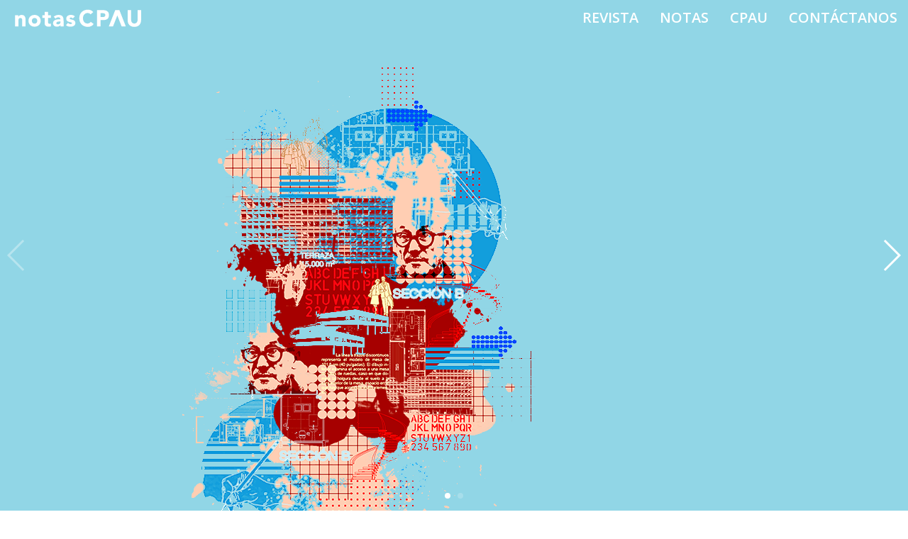

--- FILE ---
content_type: text/html; charset=utf-8
request_url: https://revistanotas.org/revistas/40
body_size: 11880
content:
<!DOCTYPE html>
<html lang="es-AR">
<head>
    <meta charset="utf-8" />
    <meta http-equiv="X-UA-Compatible" content="IE=edge">
    <meta name="viewport" content="width=device-width, initial-scale=1">
    <meta name="description" content="">
    <meta name="author" content="">
    <title>NOTAS CPAU #40</title>

    <!--
    <link rel="stylesheet" href="~/dist/vendor.css" asp-append-version="true" />
    -->
    <!-- Bootstrap CSS -->
    <link href="/css/bootstrap.css" rel="stylesheet">

    <!-- Custom CSS -->
    <link href="/css/notascpau.css" rel="stylesheet">

    <!-- Custom Color CSS -->
    
        <style>/* Body */

a{
	color:#91d6e6;
}

a:hover,
a:focus{
	color:#000000;
}
.blanco a:{
	color:#fff;
}

.blanco a:hover,
.blanco a:focus{
	color:#000000;
}


/* Botonera */

.navbar{
	background-color:#91d6e6;
}

.navbar-default .navbar-nav > li > a:hover,
.navbar-default .navbar-nav > li > a:focus{
    color: #000000;
}

/* Header */

header h1{
	color:#91d6e6;
}


/* Contenido */
article .fa-stop{
	color:#91d6e6;
}

article .fa-circle{
	color:#91d6e6;
}

blockquote p{
	border-top:1px solid #91d6e6;
	border-bottom:1px solid #91d6e6;
	color:#91d6e6;
}

.custom-counter li::before {
    background-color: #91d6e6;
}

/* Seleccion */
::-moz-selection {
  background: #91d6e6;
}
::selection {
  background: #91d6e6;
}
body {
  webkit-tap-highlight-color: #91d6e6;
}

/* SLIDER */

.swiper-pagination-m .swiper-pagination-bullet {
  background: #91d6e6;
}

.swiper-pagination-m .swiper-pagination-bullet-active {
  background: #91d6e6;
}

.swiper-pagination-progress.swiper-pagination-m {
  background: rgba(201, 0, 136, 0.5);
}

.swiper-pagination-progress.swiper-pagination-m .swiper-pagination-progressbar {
  background: #91d6e6;
}

.swiper-button-prev.swiper-button-m,
.swiper-container-rtl .swiper-button-next.swiper-button-m {
  background-image: url("data:image/svg+xml;charset=utf-8,%3Csvg%20xmlns%3D'http%3A%2F%2Fwww.w3.org%2F2000%2Fsvg'%20viewBox%3D'0%200%2027%2044'%3E%3Cpath%20d%3D'M0%2C22L22%2C0l2.1%2C2.1L4.2%2C22l19.9%2C19.9L22%2C44L0%2C22L0%2C22L0%2C22z'%20fill%3D'%2391d6e6'%2F%3E%3C%2Fsvg%3E");
}

.swiper-button-next.swiper-button-m,
.swiper-container-rtl .swiper-button-prev.swiper-button-m {
  background-image: url("data:image/svg+xml;charset=utf-8,%3Csvg%20xmlns%3D'http%3A%2F%2Fwww.w3.org%2F2000%2Fsvg'%20viewBox%3D'0%200%2027%2044'%3E%3Cpath%20d%3D'M27%2C22L27%2C22L5%2C44l-2.1-2.1L22.8%2C22L2.9%2C2.1L5%2C0L27%2C22L27%2C22z'%20fill%3D'%2391d6e6'%2F%3E%3C%2Fsvg%3E");
}

/* MixiTOP*/

#filters li a.active {
	background:#91d6e6;
}
	
.portfolio .label-bg {
	background:#91d6e6;
}

.portfolio .text-category {
	color:#000000;
}

/* Print
================================================== */

@media print {
	
h4 {
	color:#91d6e6;
}
	
h4 a {
	color:#91d6e6;
}

blockquote {
	color:#91d6e6;
}

blockquote p{
	color:#91d6e6;
}

}</style>


    <!-- Slider CSS -->
    <link href="/css/swiper.min.css" rel="stylesheet">

    <!-- Custom Fonts -->
    <link href="/css/font-awesome.min.css" rel="stylesheet">
    <link href="https://fonts.googleapis.com/css?family=PT+Sans:400,400italic,700,700italic" rel="stylesheet" type="text/css">
    <link href="https://fonts.googleapis.com/css?family=Open+Sans:300italic,400italic,600italic,700italic,800italic,400,300,600,700,800" rel="stylesheet" type="text/css">

    <!-- Fav Icon -->
    <link rel="shortcut icon" href="/images/cpau.ico">
    <link rel="apple-touch-icon" sizes="114x114" href="/images/cpau.ico">
    <link rel="apple-touch-icon" sizes="72x72" href="/images/cpau.ico">
    <link rel="apple-touch-icon" sizes="144x144" href="/images/cpau.ico">

    <!--[if lt IE 9]>
        <script src="https://oss.maxcdn.com/libs/html5shiv/3.7.0/html5shiv.js"></script>
        <script src="https://oss.maxcdn.com/libs/respond.js/1.4.2/respond.min.js"></script>
    <![endif]-->

    <script>
        (function (i, s, o, g, r, a, m) {
            i['GoogleAnalyticsObject'] = r; i[r] = i[r] || function () {
                (i[r].q = i[r].q || []).push(arguments)
            }, i[r].l = 1 * new Date(); a = s.createElement(o),
                m = s.getElementsByTagName(o)[0]; a.async = 1; a.src = g; m.parentNode.insertBefore(a, m)
        })(window, document, 'script', '//www.google-analytics.com/analytics.js', 'ga');

        ga('create', 'UA-40768989-4', 'revistanotas.org');
        ga('send', 'pageview');

    </script>
    <script type="text/javascript">
	
    var appInsights=window.appInsights||function(a){
        function b(a){c[a]=function(){var b=arguments;c.queue.push(function(){c[a].apply(c,b)})}}var c={config:a},d=document,e=window;setTimeout(function(){var b=d.createElement("script");b.src=a.url||"https://az416426.vo.msecnd.net/scripts/a/ai.0.js",d.getElementsByTagName("script")[0].parentNode.appendChild(b)});try{c.cookie=d.cookie}catch(a){}c.queue=[];for(var f=["Event","Exception","Metric","PageView","Trace","Dependency"];f.length;)b("track"+f.pop());if(b("setAuthenticatedUserContext"),b("clearAuthenticatedUserContext"),b("startTrackEvent"),b("stopTrackEvent"),b("startTrackPage"),b("stopTrackPage"),b("flush"),!a.disableExceptionTracking){f="onerror",b("_"+f);var g=e[f];e[f]=function(a,b,d,e,h){var i=g&&g(a,b,d,e,h);return!0!==i&&c["_"+f](a,b,d,e,h),i}}return c
    }({
        instrumentationKey: 'f5852d98-0bfa-4d74-a3a6-8d2f4bbae1e2'
    });

    window.appInsights=appInsights,appInsights.queue&&0===appInsights.queue.length&&appInsights.trackPageView();
	
    </script>
</head>
<body>
    <!-- BOTONERA -->
<nav class="navbar navbar-default navbar-fixed-top">
    <div class="container-fluid" style=background-color:#91d6e6>
        <div class="navbar-header page-scroll">
            <!-- Toogle -->
            <button type="button" class="navbar-toggle" data-toggle="collapse" data-target="#bs-example-navbar-collapse-1">
                <span class="sr-only">MENÚ</span>
                <span class="icon-bar"></span>
                <span class="icon-bar"></span>
                <span class="icon-bar"></span>
            </button>
            <!-- /Toogle -->
            <!-- Logo -->
            <a class="navbar-brand" href="/" title="NOTAS CPAU">
                <img src="https://static.cpau.org/revistanotas/notascpau.svg" alt="NOTAS CPAU" id="isologo" />
            </a>
            <!-- /Logo -->
        </div>
        <!-- navbar-collapse -->
        <div class="collapse navbar-collapse" id="bs-example-navbar-collapse-1">
            <ul class="nav navbar-nav navbar-right">
                <li>
                    <a href="/revistas">REVISTA</a>
                </li>
                <li>
                    <a href="/notas">NOTAS</a>
                </li>
                <li>
                    <a href="/cpau">CPAU</a>
                </li>
                <li>
                    <a href="/contactanos">CONTÁCTANOS</a>
                </li>
            </ul>
        </div>
        <!-- /navbar-collapse -->
    </div>
    <!-- /container -->
</nav>
<!-- /BOTONERA -->
<!-- Swiper+Parallax -->
    <div style="height:100%; margin:0; padding:0;">
        <div class="container-fluid" style="height:100%; margin:0; padding:0; ">
            <div class="row" style="height: 100%; margin: 0; padding: 0;">
                <div class="col-lg-12" style="height:100%;  margin:0; padding:0; ">
                    <!-- Swiper -->
                    <div class="swiper-container swiper1" style="height:100%;">
                        <div class="parallax-bg" style="background:#91d6e6;"></div>
                        <div class="swiper-wrapper">
                            <div class="swiper-slide tapa">

<!-- Parallax --> 

<div class="conta" id="sidebar">

<ul class="scene" id="scene" >
	<a class="ancla" href="#titulo1">
        <li class="layer" data-depth="1" style="padding:0 0 0 0;"><img alt="" class="img-responsive" src="https://static.cpau.org/revistanotas/parallax/40/1-499.png" /></li>
         </a>

       <!--AUTOR TAPA-->
      <li style="list-style-type: none; margin:0px 0px 0px 0px;"><em><strong>Ilustraci&oacute;n:</strong>&nbsp;&copy;&nbsp;<a  class="ancla" href="#" target="_blank" title="Santiago Spirito" style="color:#ffffff;">Santiago Spirito</a></em></li>

</ul>

</div>
<!-- /Parallax -->

</div>

<!-- SLIDER -->

<div class="swiper-slide">
<div class="subtitle blanco" data-swiper-parallax="-200"><a class="ancla" href="#titulo1">Formación</a>
</div>
<div class="text" data-swiper-parallax="-300" style="margin:0 50px;"><p style="font-size:80%;">En este número se busca exponer y analizar de forma crítica los sistemas y métodos adoptados para la formación de los futuros arquitectos, tanto en su etapa de grado, de posgrado y de capacitación permanente.</p></div>

<!-- FIN SLIDER -->
</div>
                        </div>
                        <!-- Add Pagination -->
                        <div class="swiper-pagination swiper-pagination1 swiper-pagination-white"></div>
                        <!-- Add Arrows -->
                        <div class="swiper-button-next swiper-button-white"></div>
                        <div class="swiper-button-prev swiper-button-white"></div>
                    </div>
                    <!-- /Swiper -->
                </div>
            </div>
        </div>
    </div>
    <!-- /Swiper+Parallax -->

<div id="titulo1" style="margin-top:-50px"></div>

<!-- HEADER -->
<header class="intro" style="margin-top:50px">
    <div class="container-fluid">
        <div class="row">
            <div class="col-lg-12">
                <h1>#40 - Formaci&#xF3;n</h1>
            </div>
        </div>
    </div>
</header>
<!-- /HEADER -->
<!-- CONTENIDO -->
<article id="content">
    <div class="container-fluid">

        <!-- Visualizaci&oacute;n -->
        <div class="row">
            <div class="col-lg-12" style="margin:0; padding:0;">

                <div class="text-center" style="border-bottom:1px solid #ccc; margin:-20px 0 30px 0; padding:0px 0 50px 0;">
                    <h3>Visualizaci&oacute;n</h3>
                    <p>Eleg&iacute; el m&eacute;todos de visualizaci&oacute;n que te resulte m&aacute;s c&oacute;modo:</p>

                    <div class="btn-group btn-group-lg sidebar" role="group" aria-label="...">
                        <button type="button" class="ancla btn btn-default active"><a href="#titulo2" class="ancla" style="color:#000; text-decoration:none;"><i class="fa fa-globe" aria-hidden="true"></i> Web</a></button>
                        <button type="button" class="btn btn-default" onclick="window.open('https://static.cpau.org/revistanotas/fpb/40/index.html');">
                            <img src="https://static.cpau.org/revistanotas/flippingbook-black.png" alt="" style="padding-bottom:3px;" /> Flipping Book
                        </button>
                        <button type="button" class="btn btn-default" onclick="window.open('https://static.cpau.org/revistanotas/fpb/40/files/assets/common/downloads/publication.pdf');">
                            <i class="fa fa-file-pdf-o" aria-hidden="true"></i> Descargar PDF
                        </button>
                            <button type="button" class="btn btn-default" onclick="window.open('https://issuu.com/revistanotas/docs/revista_notas_cpau_nro_40_digital');">
                                <img src="https://static.cpau.org/revistanotas/issuu-black.svg" alt="" width="18" style="padding-bottom:2px;" /> Issuu
                            </button>
                    </div>

                </div>

            </div>
        </div>
        <!-- /Visualizaci&oacute;n -->

        <div id="titulo2" style="margin-top:-50px"></div>

        <!-- Contenido -->
        <div class="row" style="margin-top:50px">
            <div class="col-lg-12">


                <!-- Mixitup -->
                <div class="container">
                    <div class="text-center">
                        <h3>Contenidos</h3>
                        <p>Descubrí los artículos de la revista:</p>

                        <!-- Filtros -->
                        <ul id="filters" class="clearfix">
                            <li><h4>Filtros:&nbsp;&nbsp;</h4></li>
                            <li><a href="#" data-filter="*" class="active">Todos</a></li>
                                <li><a href="#" data-filter=".f1">Editorial</a></li>
                                <li><a href="#" data-filter=".f2">Tema de Tapa</a></li>
                                <li><a href="#" data-filter=".f3">Ejercicio Profesional</a></li>
                                <li><a href="#" data-filter=".f4">Cultura CPAU</a></li>
                        </ul>
                        <!-- /Filtros -->
                    </div>

                    <!-- Notas -->
                    <div class="portfolioContenedor" style="padding:0 10px; margin: 0 auto;">
                            <div style="margin: 5px;" class="portfolio f1" data-cat="f1">
                                <div class="portfolio-wrapper">
                                    <a href="/revistas/40/2251-formacion-de-arquitectos" target="_self">
                                        <img style="width: 400px; height: 300px;" class="img-gray" src="https://static.cpau.org/revistanotas/contenidos/40/editorial.jpg" alt="" />
                                        <div class="label">
                                            <div class="label-text">
                                                <span class="text-title">Formaci&#xF3;n de Arquitectos</span>
                                                <span class="text-category">B&#xE1;rbara Berson</span>
                                            </div>
                                            <div class="label-bg"></div>
                                        </div>
                                    </a>
                                </div>
                            </div>
                            <div style="margin: 5px;" class="portfolio f2" data-cat="f2">
                                <div class="portfolio-wrapper">
                                    <a href="/revistas/40/2252-saber-latin" target="_self">
                                        <img style="width: 400px; height: 300px;" class="img-gray" src="https://static.cpau.org/revistanotas/contenidos/40/cuadrado.jpg" alt="" />
                                        <div class="label">
                                            <div class="label-text">
                                                <span class="text-title">Saber lat&#xED;n</span>
                                                <span class="text-category">Luis Fern&#xE1;ndez-Galiano</span>
                                            </div>
                                            <div class="label-bg"></div>
                                        </div>
                                    </a>
                                </div>
                            </div>
                            <div style="margin: 5px;" class="portfolio f2" data-cat="f2">
                                <div class="portfolio-wrapper">
                                    <a href="/revistas/40/2253-la-fortaleza-de-la-formacion-permanente" target="_self">
                                        <img style="width: 400px; height: 300px;" class="img-gray" src="https://static.cpau.org/revistanotas/contenidos/40/runge-portada.jpg" alt="" />
                                        <div class="label">
                                            <div class="label-text">
                                                <span class="text-title">La fortaleza de la formaci&#xF3;n permanente</span>
                                                <span class="text-category">Graciela Runge</span>
                                            </div>
                                            <div class="label-bg"></div>
                                        </div>
                                    </a>
                                </div>
                            </div>
                            <div style="margin: 5px;" class="portfolio f2" data-cat="f2">
                                <div class="portfolio-wrapper">
                                    <a href="/revistas/40/2254-ense%c3%b1ar-teoria-de-la-arquitectura-en-tiempos-de-incertidumbre" target="_self">
                                        <img style="width: 400px; height: 300px;" class="img-gray" src="https://static.cpau.org/revistanotas/contenidos/40/silvestri-portada.jpg" alt="" />
                                        <div class="label">
                                            <div class="label-text">
                                                <span class="text-title">Ense&#xF1;ar teor&#xED;a de la arquitectura en tiempos de incertidumbre</span>
                                                <span class="text-category">Graciela Silvestri</span>
                                            </div>
                                            <div class="label-bg"></div>
                                        </div>
                                    </a>
                                </div>
                            </div>
                            <div style="margin: 5px;" class="portfolio f2" data-cat="f2">
                                <div class="portfolio-wrapper">
                                    <a href="/revistas/40/2255-conocimiento-y-comunidad" target="_self">
                                        <img style="width: 400px; height: 300px;" class="img-gray" src="https://static.cpau.org/revistanotas/contenidos/40/cabrera-portada.jpg" alt="" />
                                        <div class="label">
                                            <div class="label-text">
                                                <span class="text-title">Conocimiento y comunidad</span>
                                                <span class="text-category">Guillermo Cabrera</span>
                                            </div>
                                            <div class="label-bg"></div>
                                        </div>
                                    </a>
                                </div>
                            </div>
                            <div style="margin: 5px;" class="portfolio f2" data-cat="f2">
                                <div class="portfolio-wrapper">
                                    <a href="/revistas/40/2256-ense%c3%b1ar-arquitectura-en-argentina" target="_self">
                                        <img style="width: 400px; height: 300px;" class="img-gray" src="https://static.cpau.org/revistanotas/contenidos/40/silberfaden-portada.jpg" alt="" />
                                        <div class="label">
                                            <div class="label-text">
                                                <span class="text-title">Ense&#xF1;ar arquitectura en Argentina</span>
                                                <span class="text-category">Daniel Silberfaden</span>
                                            </div>
                                            <div class="label-bg"></div>
                                        </div>
                                    </a>
                                </div>
                            </div>
                            <div style="margin: 5px;" class="portfolio f2" data-cat="f2">
                                <div class="portfolio-wrapper">
                                    <a href="/revistas/40/2257-las-tendencias-del-conocimiento-del-tercer-milenio" target="_self">
                                        <img style="width: 400px; height: 300px;" class="img-gray" src="https://static.cpau.org/revistanotas/contenidos/40/converti-portada.jpg" alt="" />
                                        <div class="label">
                                            <div class="label-text">
                                                <span class="text-title">Las tendencias del conocimiento del tercer milenio</span>
                                                <span class="text-category">Roberto Converti</span>
                                            </div>
                                            <div class="label-bg"></div>
                                        </div>
                                    </a>
                                </div>
                            </div>
                            <div style="margin: 5px;" class="portfolio f2" data-cat="f2">
                                <div class="portfolio-wrapper">
                                    <a href="/revistas/40/2258-una-escuela-de-arquitectura-en-el-conurbano" target="_self">
                                        <img style="width: 400px; height: 300px;" class="img-gray" src="https://static.cpau.org/revistanotas/contenidos/40/ferrari-portada.jpg" alt="" />
                                        <div class="label">
                                            <div class="label-text">
                                                <span class="text-title">Una escuela de arquitectura en el Conurbano</span>
                                                <span class="text-category">Claudio Ferrari</span>
                                            </div>
                                            <div class="label-bg"></div>
                                        </div>
                                    </a>
                                </div>
                            </div>
                            <div style="margin: 5px;" class="portfolio f2" data-cat="f2">
                                <div class="portfolio-wrapper">
                                    <a href="/revistas/40/2259-latinoamericanos-y-rioplatenses" target="_self">
                                        <img style="width: 400px; height: 300px;" class="img-gray" src="https://static.cpau.org/revistanotas/contenidos/40/sardin-portada.jpg" alt="" />
                                        <div class="label">
                                            <div class="label-text">
                                                <span class="text-title">Latinoamericanos y rioplatenses</span>
                                                <span class="text-category">Horacio Sardin</span>
                                            </div>
                                            <div class="label-bg"></div>
                                        </div>
                                    </a>
                                </div>
                            </div>
                            <div style="margin: 5px;" class="portfolio f2" data-cat="f2">
                                <div class="portfolio-wrapper">
                                    <a href="/revistas/40/2260-academia-y-pensamiento-disciplinar" target="_self">
                                        <img style="width: 400px; height: 300px;" class="img-gray" src="https://static.cpau.org/revistanotas/contenidos/40/janches-portada.jpg" alt="" />
                                        <div class="label">
                                            <div class="label-text">
                                                <span class="text-title">Academia y pensamiento disciplinar</span>
                                                <span class="text-category">Flavio Janches</span>
                                            </div>
                                            <div class="label-bg"></div>
                                        </div>
                                    </a>
                                </div>
                            </div>
                            <div style="margin: 5px;" class="portfolio f2" data-cat="f2">
                                <div class="portfolio-wrapper">
                                    <a href="/revistas/40/2261-encuentro-de-saberes" target="_self">
                                        <img style="width: 400px; height: 300px;" class="img-gray" src="https://static.cpau.org/revistanotas/contenidos/40/de-la-fuente-portada.jpg" alt="" />
                                        <div class="label">
                                            <div class="label-text">
                                                <span class="text-title">Encuentro de saberes</span>
                                                <span class="text-category">Alexis Sch&#xE4;chter, Fabi&#xE1;n de la Fuente, Alejandra Potocko, Diego Garay</span>
                                            </div>
                                            <div class="label-bg"></div>
                                        </div>
                                    </a>
                                </div>
                            </div>
                            <div style="margin: 5px;" class="portfolio f2" data-cat="f2">
                                <div class="portfolio-wrapper">
                                    <a href="/revistas/40/2262-aprender-a-aprehender*" target="_self">
                                        <img style="width: 400px; height: 300px;" class="img-gray" src="https://static.cpau.org/revistanotas/contenidos/40/marchisio-portada.jpg" alt="" />
                                        <div class="label">
                                            <div class="label-text">
                                                <span class="text-title">Aprender a aprehender*</span>
                                                <span class="text-category">Mariela Marchisio</span>
                                            </div>
                                            <div class="label-bg"></div>
                                        </div>
                                    </a>
                                </div>
                            </div>
                            <div style="margin: 5px;" class="portfolio f2" data-cat="f2">
                                <div class="portfolio-wrapper">
                                    <a href="/revistas/40/2263-reajustar-los-fundamentos*" target="_self">
                                        <img style="width: 400px; height: 300px;" class="img-gray" src="https://static.cpau.org/revistanotas/contenidos/40/scheps-portada.jpg" alt="" />
                                        <div class="label">
                                            <div class="label-text">
                                                <span class="text-title">Reajustar los fundamentos*</span>
                                                <span class="text-category">Gustavo Scheps</span>
                                            </div>
                                            <div class="label-bg"></div>
                                        </div>
                                    </a>
                                </div>
                            </div>
                            <div style="margin: 5px;" class="portfolio f2" data-cat="f2">
                                <div class="portfolio-wrapper">
                                    <a href="/revistas/40/2264-procesos-de-ense%c3%b1anza-aprendizaje-a-escala-1-1" target="_self">
                                        <img style="width: 400px; height: 300px;" class="img-gray" src="https://static.cpau.org/revistanotas/contenidos/40/valderrama-portada.jpg" alt="" />
                                        <div class="label">
                                            <div class="label-text">
                                                <span class="text-title">Procesos de ense&#xF1;anza aprendizaje a Escala 1:1</span>
                                                <span class="text-category">Ana Valderrama</span>
                                            </div>
                                            <div class="label-bg"></div>
                                        </div>
                                    </a>
                                </div>
                            </div>
                            <div style="margin: 5px;" class="portfolio f2" data-cat="f2">
                                <div class="portfolio-wrapper">
                                    <a href="/revistas/40/2265-taller-de-proyectos-como-usina-de-pensamiento" target="_self">
                                        <img style="width: 400px; height: 300px;" class="img-gray" src="https://static.cpau.org/revistanotas/contenidos/40/cabrera-trlin-portada.jpg" alt="" />
                                        <div class="label">
                                            <div class="label-text">
                                                <span class="text-title">Taller de proyectos como usina de pensamiento</span>
                                                <span class="text-category">Rub&#xE9;n Edgardo Cabrera, Margarita Trlin</span>
                                            </div>
                                            <div class="label-bg"></div>
                                        </div>
                                    </a>
                                </div>
                            </div>
                            <div style="margin: 5px;" class="portfolio f2" data-cat="f2">
                                <div class="portfolio-wrapper">
                                    <a href="/revistas/40/2266-perdonen-mi-aspecto,-vengo-de-una-obra" target="_self">
                                        <img style="width: 400px; height: 300px;" class="img-gray" src="https://static.cpau.org/revistanotas/contenidos/40/franco-portada.jpg" alt="" />
                                        <div class="label">
                                            <div class="label-text">
                                                <span class="text-title">Perdonen mi aspecto, vengo de una obra</span>
                                                <span class="text-category">Arturo Franco</span>
                                            </div>
                                            <div class="label-bg"></div>
                                        </div>
                                    </a>
                                </div>
                            </div>
                            <div style="margin: 5px;" class="portfolio f2" data-cat="f2">
                                <div class="portfolio-wrapper">
                                    <a href="/revistas/40/2267-combinando-tradicion-e-innovacion" target="_self">
                                        <img style="width: 400px; height: 300px;" class="img-gray" src="https://static.cpau.org/revistanotas/contenidos/40/alvim-fehr-portada.jpg" alt="" />
                                        <div class="label">
                                            <div class="label-text">
                                                <span class="text-title">Combinando tradici&#xF3;n e innovaci&#xF3;n</span>
                                                <span class="text-category">Ang&#xE9;lica Tanus Benatti Alvim, Lucas Fehr</span>
                                            </div>
                                            <div class="label-bg"></div>
                                        </div>
                                    </a>
                                </div>
                            </div>
                            <div style="margin: 5px;" class="portfolio f2" data-cat="f2">
                                <div class="portfolio-wrapper">
                                    <a href="/revistas/40/2268-ense%c3%b1ar-la-practica-de-la-arquitectura" target="_self">
                                        <img style="width: 400px; height: 300px;" class="img-gray" src="https://static.cpau.org/revistanotas/contenidos/40/tehrani-portada.jpg" alt="" />
                                        <div class="label">
                                            <div class="label-text">
                                                <span class="text-title">Ense&#xF1;ar la pr&#xE1;ctica de la arquitectura</span>
                                                <span class="text-category">Nader Tehrani</span>
                                            </div>
                                            <div class="label-bg"></div>
                                        </div>
                                    </a>
                                </div>
                            </div>
                            <div style="margin: 5px;" class="portfolio f2" data-cat="f2">
                                <div class="portfolio-wrapper">
                                    <a href="/revistas/40/2269-rural-studio-formando-al-arquitecto-ciudadano" target="_self">
                                        <img style="width: 400px; height: 300px;" class="img-gray" src="https://static.cpau.org/revistanotas/contenidos/40/rural-studio-portada.jpg" alt="" />
                                        <div class="label">
                                            <div class="label-text">
                                                <span class="text-title">Rural Studio: formando al Arquitecto-Ciudadano</span>
                                                <span class="text-category">Emily McGlohn</span>
                                            </div>
                                            <div class="label-bg"></div>
                                        </div>
                                    </a>
                                </div>
                            </div>
                            <div style="margin: 5px;" class="portfolio f2" data-cat="f2">
                                <div class="portfolio-wrapper">
                                    <a href="/revistas/40/2270-construir-la-inclusion" target="_self">
                                        <img style="width: 400px; height: 300px;" class="img-gray" src="https://static.cpau.org/revistanotas/contenidos/40/muxi-portada.jpg" alt="" />
                                        <div class="label">
                                            <div class="label-text">
                                                <span class="text-title">Construir la inclusi&#xF3;n</span>
                                                <span class="text-category">Zaida Muxi Mart&#xED;nez</span>
                                            </div>
                                            <div class="label-bg"></div>
                                        </div>
                                    </a>
                                </div>
                            </div>
                            <div style="margin: 5px;" class="portfolio f2" data-cat="f2">
                                <div class="portfolio-wrapper">
                                    <a href="/revistas/40/2271-el-estudiante-proactivo" target="_self">
                                        <img style="width: 400px; height: 300px;" class="img-gray" src="https://static.cpau.org/revistanotas/contenidos/40/zellner-portada.jpg" alt="" />
                                        <div class="label">
                                            <div class="label-text">
                                                <span class="text-title">El estudiante proactivo</span>
                                                <span class="text-category">Paola Zellner</span>
                                            </div>
                                            <div class="label-bg"></div>
                                        </div>
                                    </a>
                                </div>
                            </div>
                            <div style="margin: 5px;" class="portfolio f3" data-cat="f3">
                                <div class="portfolio-wrapper">
                                    <a href="/revistas/40/2272-codigos-de-edificacion-y-urbanisticos" target="_self">
                                        <img style="width: 400px; height: 300px;" class="img-gray" src="https://static.cpau.org/revistanotas/contenidos/40/circulo.jpg" alt="" />
                                        <div class="label">
                                            <div class="label-text">
                                                <span class="text-title">C&#xF3;digos de Edificaci&#xF3;n y Urban&#xED;sticos</span>
                                                <span class="text-category">CPAU</span>
                                            </div>
                                            <div class="label-bg"></div>
                                        </div>
                                    </a>
                                </div>
                            </div>
                            <div style="margin: 5px;" class="portfolio f3" data-cat="f3">
                                <div class="portfolio-wrapper">
                                    <a href="https://static.cpau.org/acciones/2018/cpnx009491.pdf" target="_self">
                                        <img style="width: 400px; height: 300px;" class="img-gray" src="https://static.cpau.org/revistanotas/contenidos/40/incumbencias-portadas.jpg" alt="" />
                                        <div class="label">
                                            <div class="label-text">
                                                <span class="text-title">Incumbencias Profesionales</span>
                                                <span class="text-category">CPAU</span>
                                            </div>
                                            <div class="label-bg"></div>
                                        </div>
                                    </a>
                                </div>
                            </div>
                            <div style="margin: 5px;" class="portfolio f3" data-cat="f3">
                                <div class="portfolio-wrapper">
                                    <a href="/revistas/40/2274-en-busca-de-la-legitimidad-que-solo-dan-los-consensos" target="_self">
                                        <img style="width: 400px; height: 300px;" class="img-gray" src="https://static.cpau.org/revistanotas/contenidos/40/runge-incumbencias-portada.jpg" alt="" />
                                        <div class="label">
                                            <div class="label-text">
                                                <span class="text-title">En busca de la legitimidad que solo dan los consensos</span>
                                                <span class="text-category">Graciela Runge</span>
                                            </div>
                                            <div class="label-bg"></div>
                                        </div>
                                    </a>
                                </div>
                            </div>
                            <div style="margin: 5px;" class="portfolio f3" data-cat="f3">
                                <div class="portfolio-wrapper">
                                    <a href="/revistas/40/2275-pabellon-argentino-en-la-bienal-de-venecia-2018" target="_self">
                                        <img style="width: 400px; height: 300px;" class="img-gray" src="https://static.cpau.org/revistanotas/contenidos/40/venecia-portada.jpg" alt="" />
                                        <div class="label">
                                            <div class="label-text">
                                                <span class="text-title">Pabell&#xF3;n Argentino en la Bienal de Venecia 2018</span>
                                                <span class="text-category">Emilio Rivoira</span>
                                            </div>
                                            <div class="label-bg"></div>
                                        </div>
                                    </a>
                                </div>
                            </div>
                            <div style="margin: 5px;" class="portfolio f3" data-cat="f3">
                                <div class="portfolio-wrapper">
                                    <a href="/revistas/40/2276-institutos-del-cpau" target="_self">
                                        <img style="width: 400px; height: 300px;" class="img-gray" src="https://static.cpau.org/revistanotas/contenidos/40/institutos-portada.jpg" alt="" />
                                        <div class="label">
                                            <div class="label-text">
                                                <span class="text-title">Institutos del CPAU</span>
                                                <span class="text-category">CPAU</span>
                                            </div>
                                            <div class="label-bg"></div>
                                        </div>
                                    </a>
                                </div>
                            </div>
                            <div style="margin: 5px;" class="portfolio f3" data-cat="f3">
                                <div class="portfolio-wrapper">
                                    <a href="/revistas/40/2277-programa-de-capacitacion-permanente" target="_self">
                                        <img style="width: 400px; height: 300px;" class="img-gray" src="https://static.cpau.org/revistanotas/contenidos/40/PCP-portada.jpg" alt="" />
                                        <div class="label">
                                            <div class="label-text">
                                                <span class="text-title">Programa de Capacitaci&#xF3;n Permanente</span>
                                                <span class="text-category">CPAU</span>
                                            </div>
                                            <div class="label-bg"></div>
                                        </div>
                                    </a>
                                </div>
                            </div>
                            <div style="margin: 5px;" class="portfolio f4" data-cat="f4">
                                <div class="portfolio-wrapper">
                                    <a href="/revistas/40/2278-biblioteca-cpau-%2340" target="_self">
                                        <img style="width: 400px; height: 300px;" class="img-gray" src="https://static.cpau.org/revistanotas/contenidos/39/biblio/biblio-portada.jpg" alt="" />
                                        <div class="label">
                                            <div class="label-text">
                                                <span class="text-title">Biblioteca CPAU #40</span>
                                                <span class="text-category">Biblioteca CPAU</span>
                                            </div>
                                            <div class="label-bg"></div>
                                        </div>
                                    </a>
                                </div>
                            </div>
                            <div style="margin: 5px;" class="portfolio f4" data-cat="f4">
                                <div class="portfolio-wrapper">
                                    <a href="/revistas/40/2279-un-libro-zoom-y-re-zoom,-de-istvan-banyai" target="_self">
                                        <img style="width: 400px; height: 300px;" class="img-gray" src="https://static.cpau.org/revistanotas/contenidos/40/un-libro-portada.jpg" alt="" />
                                        <div class="label">
                                            <div class="label-text">
                                                <span class="text-title">Un libro | Zoom y Re Zoom, de Istvan Banyai</span>
                                                <span class="text-category">Laura Leyt</span>
                                            </div>
                                            <div class="label-bg"></div>
                                        </div>
                                    </a>
                                </div>
                            </div>
                            <div style="margin: 5px;" class="portfolio f4" data-cat="f4">
                                <div class="portfolio-wrapper">
                                    <a href="/revistas/40/2280-una-ciudad-vicenza" target="_self">
                                        <img style="width: 400px; height: 300px;" class="img-gray" src="https://static.cpau.org/revistanotas/contenidos/40/una-ciudad-portada.jpg" alt="" />
                                        <div class="label">
                                            <div class="label-text">
                                                <span class="text-title">Una ciudad | Vicenza</span>
                                                <span class="text-category">Mat&#xED;as Frazzi</span>
                                            </div>
                                            <div class="label-bg"></div>
                                        </div>
                                    </a>
                                </div>
                            </div>
                            <div style="margin: 5px;" class="portfolio f4" data-cat="f4">
                                <div class="portfolio-wrapper">
                                    <a href="/revistas/40/2281-una-obra-sue%c3%b1os-n%c2%ba1,-de-grete-stern" target="_self">
                                        <img style="width: 400px; height: 300px;" class="img-gray" src="https://static.cpau.org/revistanotas/contenidos/40/una-obra-portada.jpg" alt="" />
                                        <div class="label">
                                            <div class="label-text">
                                                <span class="text-title">Una obra | Sue&#xF1;os N&#xBA;1, de Grete Stern</span>
                                                <span class="text-category">Carolina Quiroga</span>
                                            </div>
                                            <div class="label-bg"></div>
                                        </div>
                                    </a>
                                </div>
                            </div>
                            <div style="margin: 5px;" class="portfolio f4" data-cat="f4">
                                <div class="portfolio-wrapper">
                                    <a href="/revistas/40/2282-un-barrio-homenaje-(o-feeling-pompeya)" target="_self">
                                        <img style="width: 400px; height: 300px;" class="img-gray" src="https://static.cpau.org/revistanotas/contenidos/40/un-barrio.jpg" alt="" />
                                        <div class="label">
                                            <div class="label-text">
                                                <span class="text-title">Un barrio | Homenaje (o Feeling Pompeya)</span>
                                                <span class="text-category">Leonardo Epelman</span>
                                            </div>
                                            <div class="label-bg"></div>
                                        </div>
                                    </a>
                                </div>
                            </div>
                    </div>
                    <!-- /Notas -->
                </div>
                <!-- /Mixitup -->
            </div>
        </div>
        <!-- /Contenido -->
        <!-- Visualizaci&oacute;n -->
        <div class="row">
            <div class="col-lg-12" style="margin:0; padding:0;">

                <div style="border-top:1px solid #ccc; margin:40px 0 30px 0; padding:0; ">

                    <div class="text-center" style="margin:60px 0 -20px 0; padding:0;">
                        <h3>Autores</h3>
                        <p>Todos estos autores escriben en este número:</p>
                    </div>

                    <!-- Swiper -->
                    <div class="swiper-container scautores swiper2">
                        <div class="swiper-wrapper">
                                    <div class="swiper-slide ssautores">
                                        <div>
                                            <a href="/autores/4">
                                                    <img class="img-circle center-block" src="https://static.cpau.org/revistanotas/autores/bb1.jpg" width="150" height="150" alt="" />

                                            </a>
                                            <h4 style="text-align: center;">B&#xE1;rbara Berson</h4>
                                        </div>
                                    </div>
                                    <div class="swiper-slide ssautores">
                                        <div>
                                            <a href="/autores/2134">
                                                    <img class="img-circle center-block" src="https://static.cpau.org/revistanotas/autores/fernandez-galiano-luis.jpg" width="150" height="150" alt="" />

                                            </a>
                                            <h4 style="text-align: center;">Luis Fern&#xE1;ndez-Galiano</h4>
                                        </div>
                                    </div>
                                    <div class="swiper-slide ssautores">
                                        <div>
                                            <a href="/autores/2141">
                                                    <img class="img-circle center-block" src="https://static.cpau.org/revistanotas/autores/runge-graciela.jpg" width="150" height="150" alt="" />

                                            </a>
                                            <h4 style="text-align: center;">Graciela Runge</h4>
                                        </div>
                                    </div>
                                    <div class="swiper-slide ssautores">
                                        <div>
                                            <a href="/autores/70">
                                                    <img class="img-circle center-block" src="https://static.cpau.org/revistanotas/autores/silvestri_graciela.jpg" width="150" height="150" alt="" />

                                            </a>
                                            <h4 style="text-align: center;">Graciela Silvestri</h4>
                                        </div>
                                    </div>
                                    <div class="swiper-slide ssautores">
                                        <div>
                                            <a href="/autores/2128">
                                                    <img class="img-circle center-block" src="https://static.cpau.org/revistanotas/autores/cabrera-guillermo.jpg" width="150" height="150" alt="" />

                                            </a>
                                            <h4 style="text-align: center;">Guillermo Cabrera</h4>
                                        </div>
                                    </div>
                                    <div class="swiper-slide ssautores">
                                        <div>
                                            <a href="/autores/23">
                                                    <img class="img-circle center-block" src="https://static.cpau.org/revistanotas/autores/silberfaden-daniel.jpg" width="150" height="150" alt="" />

                                            </a>
                                            <h4 style="text-align: center;">Daniel Silberfaden</h4>
                                        </div>
                                    </div>
                                    <div class="swiper-slide ssautores">
                                        <div>
                                            <a href="/autores/2131">
                                                    <img class="img-circle center-block" src="https://static.cpau.org/revistanotas/autores/converti-roberto.jpg" width="150" height="150" alt="" />

                                            </a>
                                            <h4 style="text-align: center;">Roberto Converti</h4>
                                        </div>
                                    </div>
                                    <div class="swiper-slide ssautores">
                                        <div>
                                            <a href="/autores/2135">
                                                    <img class="img-circle center-block" src="https://static.cpau.org/revistanotas/autores/ferrari-claudio.jpg" width="150" height="150" alt="" />

                                            </a>
                                            <h4 style="text-align: center;">Claudio Ferrari</h4>
                                        </div>
                                    </div>
                                    <div class="swiper-slide ssautores">
                                        <div>
                                            <a href="/autores/9">
                                                    <img class="img-circle center-block" src="https://static.cpau.org/revistanotas/autores/sardin-horacio.jpg" width="150" height="150" alt="" />

                                            </a>
                                            <h4 style="text-align: center;">Horacio Sardin</h4>
                                        </div>
                                    </div>
                                    <div class="swiper-slide ssautores">
                                        <div>
                                            <a href="/autores/2137">
                                                    <img class="img-circle center-block" src="https://static.cpau.org/revistanotas/autores/janches-flavio.jpg" width="150" height="150" alt="" />

                                            </a>
                                            <h4 style="text-align: center;">Flavio Janches</h4>
                                        </div>
                                    </div>
                                    <div class="swiper-slide ssautores">
                                        <div>
                                            <a href="/autores/7">
                                                    <img class="img-circle center-block" src="https://static.cpau.org/revistanotas/autores/schachter-alexis.jpg" width="150" height="150" alt="" />

                                            </a>
                                            <h4 style="text-align: center;">Alexis Sch&#xE4;chter</h4>
                                        </div>
                                    </div>
                                    <div class="swiper-slide ssautores">
                                        <div>
                                            <a href="/autores/2113">
                                                    <img class="img-circle center-block" src="https://static.cpau.org/revistanotas/autores/de-la-fuente-fabian.png" width="150" height="150" alt="" />

                                            </a>
                                            <h4 style="text-align: center;">Fabi&#xE1;n de la Fuente</h4>
                                        </div>
                                    </div>
                                    <div class="swiper-slide ssautores">
                                        <div>
                                            <a href="/autores/2132">
                                                    <img class="img-circle center-block" src="https://static.cpau.org/revistanotas/autores/potpcko-alejandra.jpg" width="150" height="150" alt="" />

                                            </a>
                                            <h4 style="text-align: center;">Alejandra Potocko</h4>
                                        </div>
                                    </div>
                                    <div class="swiper-slide ssautores">
                                        <div>
                                            <a href="/autores/2133">
                                                    <img class="img-circle center-block" src="https://static.cpau.org/revistanotas/autores/garay-diego.jpg" width="150" height="150" alt="" />

                                            </a>
                                            <h4 style="text-align: center;">Diego Garay</h4>
                                        </div>
                                    </div>
                                    <div class="swiper-slide ssautores">
                                        <div>
                                            <a href="/autores/2138">
                                                    <img class="img-circle center-block" src="https://static.cpau.org/revistanotas/autores/marchisio-marcela.jpg" width="150" height="150" alt="" />

                                            </a>
                                            <h4 style="text-align: center;">Mariela Marchisio</h4>
                                        </div>
                                    </div>
                                    <div class="swiper-slide ssautores">
                                        <div>
                                            <a href="/autores/2142">
                                                    <img class="img-circle center-block" src="https://static.cpau.org/revistanotas/autores/scheps-gustavo.jpg" width="150" height="150" alt="" />

                                            </a>
                                            <h4 style="text-align: center;">Gustavo Scheps</h4>
                                        </div>
                                    </div>
                                    <div class="swiper-slide ssautores">
                                        <div>
                                            <a href="/autores/2144">
                                                    <img class="img-circle center-block" src="https://static.cpau.org/revistanotas/autores/valderrama-ana.jpg" width="150" height="150" alt="" />

                                            </a>
                                            <h4 style="text-align: center;">Ana Valderrama</h4>
                                        </div>
                                    </div>
                                    <div class="swiper-slide ssautores">
                                        <div>
                                            <a href="/autores/2129">
                                                    <img class="img-circle center-block" src="https://static.cpau.org/revistanotas/autores/cabrera-ruben.png" width="150" height="150" alt="" />

                                            </a>
                                            <h4 style="text-align: center;">Rub&#xE9;n Edgardo Cabrera</h4>
                                        </div>
                                    </div>
                                    <div class="swiper-slide ssautores">
                                        <div>
                                            <a href="/autores/2130">
                                                    <img class="img-circle center-block" src="https://static.cpau.org/revistanotas/autores/trlin-margarita.png" width="150" height="150" alt="" />

                                            </a>
                                            <h4 style="text-align: center;">Margarita Trlin</h4>
                                        </div>
                                    </div>
                                    <div class="swiper-slide ssautores">
                                        <div>
                                            <a href="/autores/2136">
                                                    <img class="img-circle center-block" src="https://static.cpau.org/revistanotas/autores/franco-arturo-.jpg" width="150" height="150" alt="" />

                                            </a>
                                            <h4 style="text-align: center;">Arturo Franco</h4>
                                        </div>
                                    </div>
                                    <div class="swiper-slide ssautores">
                                        <div>
                                            <a href="/autores/2126">
                                                    <img class="img-circle center-block" src="https://static.cpau.org/revistanotas/autores/benatti-alvim.jpg" width="150" height="150" alt="" />

                                            </a>
                                            <h4 style="text-align: center;">Ang&#xE9;lica Tanus Benatti Alvim</h4>
                                        </div>
                                    </div>
                                    <div class="swiper-slide ssautores">
                                        <div>
                                            <a href="/autores/2127">
                                                    <img class="img-circle center-block" src="https://static.cpau.org/revistanotas/autores/fehr_lucas.jpg" width="150" height="150" alt="" />

                                            </a>
                                            <h4 style="text-align: center;">Lucas Fehr</h4>
                                        </div>
                                    </div>
                                    <div class="swiper-slide ssautores">
                                        <div>
                                            <a href="/autores/2143">
                                                    <img class="img-circle center-block" src="https://static.cpau.org/revistanotas/autores/tehrani-nader.jpg" width="150" height="150" alt="" />

                                            </a>
                                            <h4 style="text-align: center;">Nader Tehrani</h4>
                                        </div>
                                    </div>
                                    <div class="swiper-slide ssautores">
                                        <div>
                                            <a href="/autores/2139">
                                                    <img class="img-circle center-block" src="https://static.cpau.org/revistanotas/autores/mcglohn-emily-.jpg" width="150" height="150" alt="" />

                                            </a>
                                            <h4 style="text-align: center;">Emily McGlohn</h4>
                                        </div>
                                    </div>
                                    <div class="swiper-slide ssautores">
                                        <div>
                                            <a href="/autores/2140">
                                                    <img class="img-circle center-block" src="https://static.cpau.org/revistanotas/autores/muxi-zaida.jpeg" width="150" height="150" alt="" />

                                            </a>
                                            <h4 style="text-align: center;">Zaida Muxi Mart&#xED;nez</h4>
                                        </div>
                                    </div>
                                    <div class="swiper-slide ssautores">
                                        <div>
                                            <a href="/autores/2145">
                                                    <img class="img-circle center-block" src="https://static.cpau.org/revistanotas/autores/zellner_paola.jpg" width="150" height="150" alt="" />

                                            </a>
                                            <h4 style="text-align: center;">Paola Zellner</h4>
                                        </div>
                                    </div>
                                    <div class="swiper-slide ssautores">
                                        <div>
                                            <a href="/autores/1141">
                                                    <img class="img-circle center-block" src="https://static.cpau.org/revistanotas/autores/Avatar-CPAU.jpg" width="150" height="150" alt="" />

                                            </a>
                                            <h4 style="text-align: center;">CPAU</h4>
                                        </div>
                                    </div>
                                    <div class="swiper-slide ssautores">
                                        <div>
                                            <a href="/autores/1131">
                                                    <img class="img-circle center-block" src="https://static.cpau.org/revistanotas/autores/rivoira-emilio-tumblr.jpg" width="150" height="150" alt="" />

                                            </a>
                                            <h4 style="text-align: center;">Emilio Rivoira</h4>
                                        </div>
                                    </div>
                                    <div class="swiper-slide ssautores">
                                        <div>
                                            <a href="/autores/63">
                                                    <img class="img-circle center-block" src="https://static.cpau.org/revistanotas/autores/Avatar-BibliotecaCPAU.png" width="150" height="150" alt="" />

                                            </a>
                                            <h4 style="text-align: center;">Biblioteca CPAU</h4>
                                        </div>
                                    </div>
                                    <div class="swiper-slide ssautores">
                                        <div>
                                            <a href="/autores/2146">
                                                    <img class="img-circle center-block" src="https://static.cpau.org/revistanotas/autores/leyt-laura.jpg" width="150" height="150" alt="" />

                                            </a>
                                            <h4 style="text-align: center;">Laura Leyt</h4>
                                        </div>
                                    </div>
                                    <div class="swiper-slide ssautores">
                                        <div>
                                            <a href="/autores/2147">
                                                    <span class="fa-stack fa-lg" style="font-size: 80px;">
                                                        <i class="fa fa-circle fa-stack-2x fa-inverse" style="color: #ccc;"></i>
                                                        <i class="fa fa-user fa-stack-1x fa-inverse"></i>
                                                    </span>

                                            </a>
                                            <h4 style="text-align: center;">Mat&#xED;as Frazzi</h4>
                                        </div>
                                    </div>
                                    <div class="swiper-slide ssautores">
                                        <div>
                                            <a href="/autores/2148">
                                                    <img class="img-circle center-block" src="https://static.cpau.org/revistanotas/autores/quiroga-carolina.jpg" width="150" height="150" alt="" />

                                            </a>
                                            <h4 style="text-align: center;">Carolina Quiroga</h4>
                                        </div>
                                    </div>
                                    <div class="swiper-slide ssautores">
                                        <div>
                                            <a href="/autores/2149">
                                                    <img class="img-circle center-block" src="https://static.cpau.org/revistanotas/autores/epelman-leonardo.jpg" width="150" height="150" alt="" />

                                            </a>
                                            <h4 style="text-align: center;">Leonardo Epelman</h4>
                                        </div>
                                    </div>
                        </div>
                        <!-- Add Pagination -->
                        <!--<div class="swiper-pagination swiper-pagination2 swiper-pagination-m"></div>-->
                        <!-- Add Arrows -->
                        <div class="swiper-button-next swiper-button-next2 swiper-button-m"></div>
                        <div class="swiper-button-prev swiper-button-prev2 swiper-button-m"></div>
                    </div>
                    <!-- /Swiper -->
                </div>
            </div>
        </div>
        <!-- /Visualizaci&oacute;n -->

    </div>
</article>
<!-- /CONTENIDO -->

<!-- FOOTER -->
<footer id=&quot;footer&quot;>
    <div class="container-fluid">
            <!-- Migas de Pan -->
            <div class="row">
                <div class="col-lg-12" id="migas">
                    <ol class="col-lg-8 col-lg-offset-2 col-md-10 col-md-offset-1 breadcrumb">
                                <li><a href="/">Home</a></li>
                                <li><a href="/revistas">Revista</a></li>
                                <li class="active"># 40 - Formaci&#xF3;n</li>
                    </ol>
                </div>
            </div>

        <!-- Redes -->
        <div class="row">
            <div class="col-lg-12" id="redes">
                <ul class="list-inline text-center">
                    <li>
                        <a href="http://ly.cpau.org/facebook-revistanotas" target="_blank">
                            <span class="fa-stack fa-lg">
                                <i class="fa fa-circle fa-stack-2x"></i>
                                <i class="fa fa-facebook fa-stack-1x fa-inverse"></i>
                            </span>
                        </a>
                    </li>
                    <li>

                        <a href="http://ly.cpau.org/twitter-revistanotas" target="_blank">
                            <span class="fa-stack fa-lg">
                                <i class="fa fa-circle fa-stack-2x"></i>
                                <i class="fa fa-twitter fa-stack-1x fa-inverse"></i>
                            </span>
                        </a>

                    </li>
                    <li>
                        <a href="http://ly.cpau.org/pinterest-revistanotas" target="_blank">
                            <span class="fa-stack fa-lg">
                                <i class="fa fa-circle fa-stack-2x"></i>
                                <i class="fa fa-pinterest fa-stack-1x fa-inverse"></i>
                            </span>
                        </a>
                    </li>

                    <li>
                        <a href="http://ly.cpau.org/googleplus-revistanotas" target="_blank">
                            <span class="fa-stack fa-lg">
                                <i class="fa fa-circle fa-stack-2x"></i>
                                <i class="fa fa-google-plus fa-stack-1x fa-inverse"></i>
                            </span>
                        </a>
                    </li>

                    <li>
                        <a href="http://ly.cpau.org/issuu-revistanotas" target="_blank">
                            <span class="fa-stack fa-lg">
                                <i class="fa fa-circle fa-stack-2x"></i>
                                <i class="fa fa-stack-1x fa-inverse"><img src="https://static.cpau.org/revistanotas/issuu.svg" alt="Issuu" /></i>
                            </span>

                        </a>
                    </li>
                </ul>

            </div>
        </div>
        <!-- /Redes -->
        <!-- CPAU -->
        <div class="row">
            <div class="col-lg-12" id="cpau">
                <div>
                    <a href="http://ly.cpau.org/cpauorg" target="_blank" title="CPAU | Consejo Profesional de Arquitectura y Urbanismo">
                        <img src="https://static.cpau.org/revistanotas/cpau.svg" id="isologo-cpau" alt="CPAU | Consejo Profesional de Arquitectura y Urbanismo" />
                    </a>
                </div>
            </div>
        </div>
        <!-- /CPAU -->
    </div>

    <!-- Back To Top -->
    <a id="back-to-top" href="#">
        <i class="font-icon-arrow-simple-up"></i>
    </a>
    <!-- End Back to Top -->

</footer id=&quot;footer&quot;>
<!-- /FOOTER -->





    <!--
    <script src="~/dist/vendor.js" asp-append-version="true" type="text/javascript"></script>
    <script src="~/dist/main-client.js" asp-append-version="true" type="text/javascript"></script>
    -->
    <!-- jQuery -->
    <script src="https://code.jquery.com/jquery-2.2.4.min.js"
            integrity="sha256-BbhdlvQf/xTY9gja0Dq3HiwQF8LaCRTXxZKRutelT44="
            crossorigin="anonymous"></script>

    <!-- Bootstrap Core JavaScript -->
    <script src="/js/bootstrap.min.js"></script>

    
    <!-- Swiper JS -->
    <script src="/js/swiper.min.js"></script>

    <!-- Initialize Swiper -->
    <script>
        var swiperContainer = $('.swiper1');
        if (swiperContainer != null) {
            var swiper1 = new Swiper(swiperContainer,
                {
                    pagination: '.swiper-pagination1',
                    paginationClickable: true,
                    nextButton: '.swiper-button-next',
                    prevButton: '.swiper-button-prev',
                    parallax: true,
                    speed: 600
                });
        }

        var swiper2 = new Swiper('.swiper2',
            {
                pagination: '.swiper-pagination2',
                nextButton: '.swiper-button-next2',
                prevButton: '.swiper-button-prev2',
                slidesPerView: 3,
                centeredSlides: true,
                paginationClickable: true,
                spaceBetween: 30,
                autoplay: 4000,
                autoplayDisableOnInteraction: false
            });

    </script>

    <!-- Parallax -->
    <script src="/js/parallax.js"></script>
    <script>

        // Pretty simple huh?
        var scene = document.getElementById('scene');
        var parallax = new Parallax(scene);

    </script>

    <!-- Isotope -->
    <script src="/js/isotope.pkgd.min.js"></script>

    <script type="text/javascript">
        $(document).ready(function () {
            $('.portfolioContenedor').isotope({
                filter: '*',
                sortBy: 'original-order',
                //itemSelector: '.portfolio',
                resizable: false,
                masonry: {
                    columnWidth: 10,
                    isFitWidth: true
                },
                animationOptions: {
                    duration: 750,
                    easing: 'linear',
                    queue: false
                }
            });

            $('#filters a')
                .click(function () {
                    $('#filters .active').removeClass('active');
                    $(this).addClass('active');

                    var selector = $(this).attr('data-filter');
                    $('.portfolioContenedor').isotope({
                        filter: selector,
                        resizable: false,
                        sortBy: 'original-order',
                        masonry: {
                            columnWidth: 10,
                            isFitWidth: true
                        },
                        animationOptions: {
                            duration: 750,
                            easing: 'linear',
                            queue: false
                        }
                    });
                    return false;
                });
        });
    </script>

</body>
</html>


--- FILE ---
content_type: text/css
request_url: https://revistanotas.org/css/notascpau.css
body_size: 5138
content:
@charset "utf-8";

html, body {
    position: relative;
    height: 100%;
}

/* BODY */

body {
    font-family: 'PT Sans', sans-serif;
    font-size: 20px;
    color: #404040;
}

p {
    line-height: 1.5;
    margin: 30px 0;
}

h1,
h2,
h3,
h4,
h5,
h6 {
    font-weight: 600;
}

a {
    color: #2B5162;
}

    a:hover,
    a:focus {
        color: #F0A22D;
    }

.blanco a {
    color: #fff;
}

    .blanco a:hover,
    .blanco a:focus {
        color: #F0A22D;
    }

.fil0 {
    fill: #2B5162;
    width: 20px;
    height: 20px;
}

/* LOGO */

#isologo {
    height: 31px;
    width: 180px;
}

#isologo-cpau {
    height: 88px;
    width: 243px;
}


/* BOTONERA */

.navbar {
    background-color: #2B5162;
    font-family: 'Open Sans', 'Helvetica Neue', Helvetica, Arial, sans-serif;
    font-weight: 600;
    color: #fff;
    border-bottom: none;
    margin: 0 0 50px 0;
}

.navbar-brand {
    padding: 7px 20px 15px 20px;
}

.navbar-default .navbar-nav > li > a {
    color: #ffffff;
}

    .navbar-default .navbar-nav > li > a:hover,
    .navbar-default .navbar-nav > li > a:focus {
        color: #F0A22D;
    }

.navbar-default .navbar-toggle {
    border-color: #fff;
    background: #fff;
}


/* HEADER */
header {
    margin: 50px 0 0 0;
    font-family: 'Open Sans', 'Helvetica Neue', Helvetica, Arial, sans-serif;
    font-weight: 600;
    text-align: center;
}

    header h1 {
        color: #2B5162;
    }

.intro {
    margin: 0;
    padding: 30px 0 120px 0;
    background-image: url('https://static.cpau.org/revistanotas/enca.png');
    background-position: bottom center;
    background-repeat: no-repeat;
    background-size: cover;
}


/* CONTENIDO */

article {
    padding: 0;
    margin: 0;
    font-size: 18px;
    min-height: 50px;
}

.autores {
    font-style: italic;
    font-weight: 600;
}

#share {
    font-size: 14px;
    color: #848484;
    border-top: 1px solid #ccc;
    margin: 25px 0 0 0;
    padding: 10px 0 0 0;
}

.addthis_custom_sharing {
    float: right;
}

article p {
    font-size: 18px;
    color: #474747;
    line-height: 2;
    display: block;
    -webkit-margin-before: 0.8em;
    -webkit-margin-after: 1.5em;
    -webkit-margin-start: 0px;
    -webkit-margin-end: 0px;
}

@media only screen and (max-width: 500px) {
    article p img {
        max-width: 300px;
    }
}

article p > img {
    display: inline-block;
    height: auto;
    padding: 4px;
    margin: 0px 10px 0px 0px;
    background-color: #fff;
    border: 1px solid #ddd;
    border-radius: 4px;
    -webkit-transition: all .2s ease-in-out;
    -o-transition: all .2s ease-in-out;
    transition: all .2s ease-in-out;
}

.img-left {
    float: left;
    display: inline-block;
    height: auto;
    padding: 4px;
    margin: 0px 10px 0px 0px;
    background-color: #fff;
    border: 1px solid #ddd;
    border-radius: 4px;
    -webkit-transition: all .2s ease-in-out;
    -o-transition: all .2s ease-in-out;
    transition: all .2s ease-in-out;
}

.img-right {
    float: right;
    display: inline-block;
    height: auto;
    padding: 4px;
    margin: 0px 0px 0px 10px;
    background-color: #fff;
    border: 1px solid #ddd;
    border-radius: 4px;
    -webkit-transition: all .2s ease-in-out;
    -o-transition: all .2s ease-in-out;
    transition: all .2s ease-in-out;
}

.img-gray {
    -webkit-filter: grayscale(1);
    -webkit-filter: grayscale(100%);
    filter: grayscale(100%);
    filter: url(#greyscale);
    filter: gray;
}

blockquote {
    border: 0px;
    margin: 0px 0px 0px 0px;
    padding: 0px 0px 10px 0;
}

    blockquote p {
        border-top: 1px solid #2B5162;
        border-bottom: 1px solid #2B5162;
        font-style: italic;
        font-weight: 700;
        color: #2B5162;
        line-height: 2.5;
        padding: 20px 20px 20px;
        margin: 0px;
        font-size: 24px;
    }

/* DISQUS */
#disqus {
    margin: 30px 0 30px 0;
}

/* MIGAS DE PAN */
#migas {
    background-color: #f5f5f5;
    text-align: center;
}

.breadcrumb {
    background-color: #f5f5f5;
    border-radius: 0px;
    padding: 15px 0px;
    margin-bottom: 0;
    font-size: 13px;
    font-family: 'Open Sans', 'Helvetica Neue', Helvetica, Arial, sans-serif;
}


/* FOOTER */
footer {
    margin: 50px 0 0 0;
}

footer1 {
    margin: 0 0 0 0;
}

footer .list-inline {
    margin: 0;
    padding: 0;
}

#redes {
    background: #E5E5E5;
    padding: 20px 0;
}

#cpau {
    background: #535353;
    padding: 25px 0;
    text-align: center;
}

/* SELECCION */
::-moz-selection {
    color: white;
    text-shadow: none;
    background: #2B5162;
}

::selection {
    color: white;
    text-shadow: none;
    background: #2B5162;
}

img::selection {
    color: white;
    background: transparent;
}

img::-moz-selection {
    color: white;
    background: transparent;
}

body {
    webkit-tap-highlight-color: #2B5162;
}

/* SLIDER */

.swiper-container {
    width: 100%;
    height: 100%;
    background: #000;
}

.swiper-slide {
    height: 100%;
    color: #fff;
    -webkit-box-sizing: border-box;
    box-sizing: border-box;
    padding: 0;
    margin: 0;
    text-align: center;
    position: absolute;
    top: 44%;
}

.tapa {
    height: 100%;
    width: 100%;
    color: #fff;
    -webkit-box-sizing: border-box;
    box-sizing: border-box;
    padding: 0;
    margin: 0;
    text-align: center;
    position: absolute;
    top: 12%;
    left: 20%;
}

.scautores {
    width: 100%;
    height: 300px;
    margin: 20px auto;
    background: #fff;
}

.ssautores {
    position: absolute;
    top: 0%;
    text-align: center;
    font-size: 18px;
    background: #fff;
    /* Center slide text vertically */
    display: -webkit-box;
    display: -ms-flexbox;
    display: -webkit-flex;
    display: flex;
    -webkit-box-pack: center;
    -ms-flex-pack: center;
    -webkit-justify-content: center;
    justify-content: center;
    -webkit-box-align: center;
    -ms-flex-align: center;
    -webkit-align-items: center;
    align-items: center;
    color: #333;
}

.srevis {
    position: absolute;
    top: 0%;
    text-align: center;
    font-size: 18px;
    background: #fff;
    width: 100%;
    /* Center slide text vertically */
    display: -webkit-box;
    display: -ms-flexbox;
    display: -webkit-flex;
    display: flex;
    -webkit-box-pack: center;
    -ms-flex-pack: center;
    -webkit-justify-content: center;
    justify-content: center;
    -webkit-box-align: center;
    -ms-flex-align: center;
    -webkit-align-items: center;
    align-items: center;
    color: #333;
}

.swiper-container-cover-home {
    width: 100%;
    height: 500px;
}

.cover-home {
    background-position: center;
    background-size: cover;
    width: 300px;
    height: 409px;
}

.parallax-bg {
    position: absolute;
    left: 0;
    top: 0;
    width: 130%;
    height: 100%;
    -webkit-background-size: cover;
    background-size: cover;
    background-position: center;
    text-align: center;
}

.swiper-slide .title {
    font-size: 4em;
    font-weight: 300;
    text-align: center;
    text-shadow: 1px 1px 1px black;
}

.swiper-slide a:hover {
    color: #fff;
    text-decoration: none;
}

.swiper-slide .subtitle {
    font-size: 3em;
    text-align: center;
    font-style: italic;
    text-shadow: 1px 1px 1px black;
    margin-top: -30px;
}

.swiper-slide .text {
    font-size: 2em;
    line-height: 1.3;
    font-style: bold;
    text-align: center;
    text-shadow: 1px 1px 1px black;
    margin-top: -10px;
}

    .swiper-slide .text p {
    }

/* PARALLAX */

.conta {
    position: relative;
    max-width: 100%;
    margin: 0;
    padding: 0;
}

.scene {
    padding: 0;
    margin: 0;
}

.fill {
    position: absolute;
    bottom: 5%;
    right: 5%;
    left: 5%;
    top: 5%;
}

.expand-width {
    width: 100%;
}

.aspect {
    opacity: 0.2;
}

.layer:nth-child(1) {
    /*  opacity: 0.15;*/
}

    .layer:nth-child(1) button {
        -webkit-transform: rotate(150deg);
    }

.layer:nth-child(2) {
    /*  opacity: 0.30;*/
}

    .layer:nth-child(2) button {
        -webkit-transform: rotate(120deg);
    }

.layer:nth-child(3) {
    /*  opacity: 0.45;*/
}

    .layer:nth-child(3) button {
        -webkit-transform: rotate(90deg);
    }

.layer:nth-child(4) {
    /*  opacity: 0.60;*/
}

    .layer:nth-child(4) button {
        -webkit-transform: rotate(60deg);
    }

.layer:nth-child(5) {
    /*  opacity: 0.75;*/
}

    .layer:nth-child(5) button {
        -webkit-transform: rotate(30deg);
    }

.layer:nth-child(6) {
    /*  opacity: 0.90;*/
}

    .layer:nth-child(6) button {
    }



/* MIXITOP */

.container {
    width: 100%;
    padding: 0px;
    margin: 0px;
}

#filters {
    margin: 1%;
    padding: 0;
    display: inline;
    list-style-type: none;
    text-align: center;
    width: 100%;
}

    #filters li {
        float: none;
        display: inline-block;
        text-align: center;
    }

        #filters li a {
            display: block;
            padding: 5px 20px;
            text-decoration: none;
            color: #666;
            cursor: pointer;
        }

            #filters li a.active {
                background: #2B5162;
                color: #fff;
            }

#portfoliolist .portfolio {
    -webkit-box-sizing: border-box;
    -moz-box-sizing: border-box;
    -o-box-sizing: border-box;
    width: 23%;
    margin: 1%;
    display: none;
    float: left;
    overflow: hidden;
}

.portfolio-wrapper {
    overflow: hidden;
    position: relative !important;
    background: #666;
    cursor: pointer;
}

.portfolio img {
    display: block;
    width: 100%;
    height: auto;
}

.portfolio .label {
    position: absolute;
    bottom: 0;
    left: 0;
    right: 0;
    width: 100%;
    opacity: 0;
    transition: .5s ease;
    white-space: normal;
    vertical-align: bottom;
    
    -webkit-transition: all 300ms cubic-bezier(0.645, 0.045, 0.355, 1);
    transition: all 300ms cubic-bezier(0.645, 0.045, 0.355, 1);
}

.portfolio .label-bg {
    background: #2B5162;
    width: 100%;
    height: 100%;
    position: absolute;
    top: 0;
    left: 0;
}

.portfolio .label-text {
    color: #fff;
    position: relative;
    z-index: 500;
    padding: 5px 8px;
}

.portfolio .text-title {
    display: block;
    font-size: 18px;
    padding: 15px;
    color: #ffffff;
    line-height: 1;
}


.portfolio .text-category {
    display: block;
    font-size: 16px;
    font-style: italic;
    color: #aeaca8;
    padding: 5px;
}

.portfolio:hover .label {
    opacity: 1;
}

.portfolio:hover img {
    top: -30px;
}

/* AUTORES */

.img-circle {
    border: 4px solid #bbb;
}

/* CONTACTO */
.contact-details {
    width: 100%;
    text-align: center;
}

    .contact-details h3 {
        font-size: 24px;
        font-weight: 300;
        margin-bottom: 30px;
        line-height: 1em;
        text-transform: uppercase;
    }

    .contact-details ul {
        margin: 0;
        padding: 0;
        list-style: none;
    }

        .contact-details ul li {
            margin: 0 0 20px;
            line-height: 28px;
            padding: 0;
        }

#contact-form {
    margin-bottom: 0;
}

    #contact-form p {
        margin-bottom: 1px;
    }

    #contact-form input,
    #contact-form select,
    #contact-form textarea {
        border: none;
        -webkit-border-radius: 0;
        -moz-border-radius: 0;
        border-radius: 0;
        -webkit-box-shadow: none;
        -moz-box-shadow: none;
        box-shadow: none;
        border: 1px solid #474747;
        font-size: 16px;
        height: auto;
        padding: 15px;
        margin: 0;
    }

    #contact-form input {
        width: 80%;
        -webkit-box-sizing: border-box;
        -moz-box-sizing: border-box;
        box-sizing: border-box;
        border: 1px solid #26292E;
    }

    #contact-form textarea {
        width: 80%;
        height: 250px;
        resize: vertical;
        -webkit-box-sizing: border-box;
        -moz-box-sizing: border-box;
        box-sizing: border-box;
        border: 1px solid #26292E;
        overflow: auto;
        vertical-align: top;
    }

    #contact-form select {
        width: 100%;
        height: 225px;
        resize: none;
        -webkit-box-sizing: border-box;
        -moz-box-sizing: border-box;
        box-sizing: border-box;
        border: 1px solid #26292E;
        overflow: auto;
    }

        #contact-form select option:link,
        #contact-form select option:hover,
        #contact-form select option:checked {
            background: #2B5162;
        }

    #contact-form .submit {
        background: #2B5162;
        color: #FFFFFF;
        cursor: pointer;
        display: inline-block;
        font-size: 18px;
        font-weight: 500;
        padding: 16px 40px;
        text-align: center;
        vertical-align: middle;
        width: auto;
        border: none;
        margin-top: 30px;
        -webkit-transition: background 0.1s linear 0s, color 0.1s linear 0s;
        -moz-transition: background 0.1s linear 0s, color 0.1s linear 0s;
        -o-transition: background 0.1s linear 0s, color 0.1s linear 0s;
        transition: background 0.1s linear 0s, color 0.1s linear 0s;
    }

        #contact-form .submit:hover {
            color: #FFFFFF;
            background: #F0A22D;
        }

    #contact-form input:focus,
    #contact-form select:focus,
    #contact-form textarea:focus {
        border: 1px solid #F0A22D;
    }

#response {
    margin-top: 20px;
    color: #FFFFFF;
}

#errors {
    border: solid 1px #E58E8E;
    padding: 10px;
    margin: 25px 0px;
    display: block;
    width: 437px;
    -webkit-border-radius: 8px;
    -moz-border-radius: 8px;
    border-radius: 8px;
    background: #FFE6E6 /*url(../img/cancel_48.png) no-repeat 405px center*/;
    display: none;
}

    #errors li {
        padding: 2px;
        list-style: none;
    }

        #errors li:before {
            content: ' - ';
        }

    #errors #info {
        font-weight: bold;
    }

        #errors #info:before {
            content: '';
        }

#success {
    border: solid 1px #83D186;
    padding: 25px 10px;
    margin: 25px 0px;
    display: block;
    width: 437px;
    -webkit-border-radius: 8px;
    -moz-border-radius: 8px;
    border-radius: 8px;
    background: #D3EDD3 /*url(../img/accepted_48.png) no-repeat 405px center*/;
    font-weight: bold;
    display: none;
}

    #errors.visible, #success.visible {
        display: block;
    }

#req-field-desc {
    font-style: italic;
}

/* BULLET */

.custom-counter {
    list-style-type: none;
}

    .custom-counter li {
        counter-increment: step-counter;
        margin-bottom: 10px;
    }

        .custom-counter li::before {
            content: counter(step-counter);
            margin-right: 5px;
            margin-left: -38px;
            font-size: 90%;
            background-color: #2B5162;
            color: white;
            font-weight: bold;
            padding: 6px 12px;
            border-radius: 16px;
        }


/* RESPONSIVE
================================================== */

@media (max-width: 396px) {
    .addthis_custom_sharing {
        float: left;
        margin: 15px 0 0 0;
    }

    /* HEADER */
    .tapa {
        top: 42%;
        left: 0%;
    }


    /* SWIPER */
    .swiper-slide .title {
        font-size: 40px;
    }

    .swiper-slide .subtitle {
        font-size: 30px;
        margin-top: -30px;
    }

    .swiper-slide .text {
        font-size: 25px;
        line-height: 1.5;
        margin-top: 20px;
    }

    .swiper-pagination2 {
        display: none;
        content: " ";
        clear: both;
        height: 0;
    }
}

/* #TABLET (Portrait) */
@media only screen and (min-width: 768px) and (max-width: 959px) {
    .container {
        width: 100%;
    }
}


/*  #MOBILE (Portrait) - Note: Design for a width of 320px */
@media only screen and (max-width: 767px) {
    .container {
        width: 100%;
    }

    #portfoliolist .portfolio {
        width: 100%;
        margin: 1%;
    }

    #ads {
        display: none;
    }
}


/* #MOBILE (Landscape) - Note: Design for a width of 480px */
@media only screen and (min-width: 480px) and (max-width: 767px) {
    .container {
        width: 100%;
    }

    #ads {
        display: none;
    }
}

/* #Clearing */

/* Self Clearing Goodness */
.container:after {
    content: "\0020";
    display: block;
    height: 0;
    clear: both;
    visibility: hidden;
}

.clearfix:before,
.clearfix:after,
.row:before,
.row:after {
    content: '\0020';
    display: block;
    overflow: hidden;
    visibility: hidden;
    width: 0;
    height: 0;
}

.row:after,
.clearfix:after {
    clear: both;
}

.row,
.clearfix {
    zoom: 1;
}

.clear {
    clear: both;
    display: block;
    overflow: hidden;
    visibility: hidden;
    width: 0;
    height: 0;
}

/* PRINT
================================================== */

@media print {

    header {
        display: none;
        content: " ";
        clear: both;
        height: 0;
    }

    .swiper-container {
        display: none;
        content: " ";
        clear: both;
        height: 0;
    }

    h4 {
        color: #2B5162;
    }

        h4 a {
            color: #2B5162;
        }

    #share {
        display: none;
        content: " ";
        clear: both;
        height: 0;
    }

    blockquote {
        color: #2B5162;
    }

        blockquote p {
            font-size: 20px;
            color: #2B5162;
        }


    #disqus {
        display: none;
        content: " ";
        clear: both;
        height: 0;
    }

    footer {
        display: none;
        content: " ";
        clear: both;
        height: 0;
    }
}

#texto img {
    margin: 0px 10px 0px 0px;
    display: inline-block;
    max-width: 100%;
    height: auto;
    padding: 4px;
    line-height: 1.42857143;
    background-color: #fff;
    border: 1px solid #ddd;
    border-radius: 4px;
    -webkit-transition: all .2s ease-in-out;
    -o-transition: all .2s ease-in-out;
    transition: all .2s ease-in-out;
}

#texto figure {
    position: relative;
    overflow: hidden;
    line-height: 0;
    padding-bottom: 9px;
}

    #texto figure figcaption {
        font: italic 13px/18px Arial;
        z-index: 110;
        margin-top: 5px;
        font: italic 13px/18px Arial;
        padding-top: 5px;
        padding-bottom: 7px;
    }

--- FILE ---
content_type: image/svg+xml
request_url: https://static.cpau.org/revistanotas/notascpau.svg
body_size: 2242
content:
<?xml version="1.0" encoding="utf-8"?>
<!-- Generator: Adobe Illustrator 23.0.1, SVG Export Plug-In . SVG Version: 6.00 Build 0)  -->
<svg version="1.1" id="Capa_2" xmlns="http://www.w3.org/2000/svg" xmlns:xlink="http://www.w3.org/1999/xlink" x="0px" y="0px"
	 viewBox="0 0 629.5 109.7" style="enable-background:new 0 0 629.5 109.7;" xml:space="preserve">
<style type="text/css">
	.st0{fill:#FFFFFF;}
</style>
<g>
	<path class="st0" d="M361.8,92.7c-12.7,0-22.5-11.1-22.5-26.3c0-15.2,9.8-26.3,23-26.3c6.5,0,11.6,2.4,15.1,6.7l13.5-11.3
		c-6.7-8.9-18-12-26.9-12c-24.9,0-43,16.7-43,42.9c0,26.2,18.1,42.9,43,42.9c10.9,0,22.1-4.5,28.8-14.2L378.2,84
		C374.6,89.5,368.9,92.7,361.8,92.7"/>
	<path class="st0" d="M438.6,60.3h-11.7V40.9h9c6.7,0,15.1,1.2,15.1,9.6C450.9,58.1,444.8,60.3,438.6,60.3 M438.9,25.7h-29.6v81.6
		h17.5V75.5h12.8c16.8,0,29.5-5.9,29.5-25C469.2,31.1,455.4,25.7,438.9,25.7"/>
	<path class="st0" d="M611.8,25.7v49.4c0,10-6.8,17.6-16,17.6c-9.3,0-16.1-7.6-16.1-17.6V25.7h-17.5v50.1
		c0,19.2,11.5,33.5,33.6,33.5c22,0,33.5-14.3,33.5-33.5V25.7H611.8z"/>
	<polygon class="st0" points="521.2,25.7 500.3,25.7 468.3,107.3 489.2,107.3 510.8,52.3 532.3,107.3 553.2,107.3 	"/>
	<path class="st0" d="M299.1,57c-5.1-5.5-13-7.4-20.2-7.4c-11.5,0-22.9,5.8-22.9,18.9c0,21.3,28.5,13.7,28.5,22.7c0,3-3.8,4-7.7,4
		c-5.1,0-8.8-2.2-11.9-6.1l-10.2,11.6c5.4,5.6,13.8,7.6,21.5,7.6c11.7,0,25.2-4.1,25.2-18.4c0-21.3-28.5-14.3-28.5-22.6
		c0-3.3,3.4-4.6,6.2-4.6c4.1,0,7.3,1.6,9.8,4.7L299.1,57z M227.2,82.5v3.7c0,6.9-6.2,10.5-12.8,10.5c-3.7,0-8-2-8-6.1
		c0-7.6,11.5-8.1,16.6-8.1H227.2z M227.2,107.1h15.5V78.6c0-18.7-5.3-28.9-25-28.9c-8.9,0-17.9,3-24.1,9l9,9.4
		c3.6-4.1,8.2-6.7,13.7-6.7c5.9,0,10.8,3.9,10.8,10c-14.1,0-37,0.3-37,19.7c0,11.3,9.2,17.3,19.5,17.3c6.9,0,13.6-2.4,17.3-8.4h0.2
		V107.1z M179.8,51H165V34.4h-16.9V51h-10.8v13.8h10.8v26.6c0,12.2,8.7,16.9,19.9,16.9c3.9,0,8.1-0.3,11.8-1.7V92.3
		c-1.5,1.4-5.1,1.6-6.9,1.6c-7.3,0-8-4.4-8-10.4V64.9h14.8V51z M84.4,79.1c0-8.4,5.1-14.2,13.5-14.2c8.4,0,13.5,5.8,13.5,14.2
		c0,8.4-5.1,14.2-13.5,14.2C89.4,93.2,84.4,87.5,84.4,79.1 M67.5,79.1c0,17.9,13.5,29.4,30.4,29.4c16.9,0,30.4-11.5,30.4-29.4
		c0-17.9-13.5-29.4-30.4-29.4C81,49.7,67.5,61.2,67.5,79.1 M0.4,107.1h16.9V79.2c0-7.3,1.3-14.3,10.1-14.3c8.7,0,8.8,8.3,8.8,14.8
		v27.4h16.9V76.2c0-15-3.1-26.5-20.2-26.5c-8.2,0-13.7,4.6-16,9h-0.2V51H0.4V107.1z"/>
</g>
</svg>


--- FILE ---
content_type: text/plain
request_url: https://www.google-analytics.com/j/collect?v=1&_v=j102&a=149922002&t=pageview&_s=1&dl=https%3A%2F%2Frevistanotas.org%2Frevistas%2F40&ul=en-us%40posix&dt=NOTAS%20CPAU%20%2340&sr=1280x720&vp=1280x720&_u=IEBAAAABAAAAACAAI~&jid=615747017&gjid=173082444&cid=538979644.1769073810&tid=UA-40768989-4&_gid=1076346237.1769073810&_r=1&_slc=1&z=504680046
body_size: -451
content:
2,cG-L583TVMML0

--- FILE ---
content_type: image/svg+xml
request_url: https://static.cpau.org/revistanotas/cpau.svg
body_size: 18229
content:
<?xml version="1.0" encoding="utf-8"?>
<!-- Generator: Adobe Illustrator 23.0.1, SVG Export Plug-In . SVG Version: 6.00 Build 0)  -->
<svg version="1.1" id="Capa_2" xmlns="http://www.w3.org/2000/svg" xmlns:xlink="http://www.w3.org/1999/xlink" x="0px" y="0px"
	 viewBox="0 0 1618 263" style="enable-background:new 0 0 1618 263;" xml:space="preserve">
<style type="text/css">
	.st0{fill:#FFFFFF;}
</style>
<g id="XMLID_72_">
	<g id="XMLID_75_">
		<g>
			<path id="XMLID_953_" class="st0" d="M824.8,138.2c2.4,0,4.5-0.7,6.2-2.2c1.8-1.4,2.8-3.2,3-5.4h6.3c-0.1,2.2-0.9,4.4-2.3,6.4
				c-1.4,2-3.3,3.6-5.7,4.8c-2.4,1.2-4.9,1.8-7.5,1.8c-5.3,0-9.5-1.8-12.7-5.3c-3.1-3.5-4.7-8.4-4.7-14.5v-1.1
				c0-3.8,0.7-7.2,2.1-10.1c1.4-3,3.4-5.2,6-6.9c2.6-1.6,5.7-2.4,9.2-2.4c4.4,0,8,1.3,10.9,3.9c2.9,2.6,4.4,6,4.6,10.2H834
				c-0.2-2.5-1.1-4.6-2.9-6.2c-1.7-1.6-3.8-2.4-6.4-2.4c-3.4,0-6,1.2-7.9,3.7c-1.9,2.4-2.8,6-2.8,10.6v1.3c0,4.5,0.9,8,2.8,10.4
				C818.7,137,821.3,138.2,824.8,138.2z"/>
			<path id="XMLID_950_" class="st0" d="M846,123.1c0-3.8,0.7-7.3,2.3-10.3c1.5-3.1,3.6-5.4,6.3-7.1c2.7-1.7,5.7-2.5,9.2-2.5
				c5.3,0,9.6,1.8,12.9,5.5c3.3,3.7,4.9,8.6,4.9,14.7v0.5c0,3.8-0.7,7.2-2.2,10.2c-1.5,3-3.5,5.4-6.2,7c-2.7,1.7-5.8,2.5-9.3,2.5
				c-5.3,0-9.6-1.8-12.8-5.5c-3.3-3.7-4.9-8.5-4.9-14.6V123.1z M852.7,123.9c0,4.3,1,7.8,3,10.4c2,2.6,4.7,3.9,8.1,3.9
				c3.4,0,6.1-1.3,8.1-4c2-2.7,3-6.4,3-11.1c0-4.3-1-7.7-3-10.4c-2-2.7-4.7-4-8.1-4c-3.3,0-5.9,1.3-8,3.9
				C853.7,115.3,852.7,119,852.7,123.9z"/>
			<path id="XMLID_948_" class="st0" d="M896.1,104l0.2,4.9c3-3.7,6.9-5.6,11.7-5.6c8.2,0,12.4,4.6,12.5,13.9v25.8h-6.7v-25.8
				c0-2.8-0.7-4.9-1.9-6.2c-1.3-1.3-3.2-2-5.9-2c-2.2,0-4.1,0.6-5.7,1.7c-1.6,1.2-2.9,2.7-3.8,4.5v27.8h-6.7v-39H896.1z"/>
			<path id="XMLID_946_" class="st0" d="M953.3,132.6c0-1.8-0.7-3.2-2-4.2c-1.4-1-3.7-1.9-7.1-2.6c-3.4-0.7-6.1-1.6-8-2.6
				c-2-1-3.4-2.2-4.4-3.6c-0.9-1.4-1.4-3.1-1.4-5c0-3.2,1.4-5.9,4.1-8.1c2.7-2.2,6.2-3.3,10.4-3.3c4.4,0,8,1.1,10.8,3.4
				c2.8,2.3,4.1,5.2,4.1,8.8h-6.7c0-1.8-0.8-3.4-2.3-4.7c-1.5-1.3-3.5-2-5.9-2c-2.4,0-4.3,0.5-5.7,1.6c-1.4,1.1-2.1,2.4-2.1,4.1
				c0,1.6,0.6,2.8,1.9,3.6c1.3,0.8,3.6,1.6,6.9,2.3c3.3,0.7,6,1.6,8.1,2.7c2.1,1,3.6,2.3,4.6,3.7c1,1.5,1.5,3.2,1.5,5.3
				c0,3.5-1.4,6.3-4.2,8.4s-6.4,3.2-10.8,3.2c-3.1,0-5.9-0.6-8.3-1.7c-2.4-1.1-4.3-2.6-5.6-4.6c-1.4-2-2-4.1-2-6.4h6.7
				c0.1,2.2,1,4,2.7,5.3s3.9,2,6.6,2c2.5,0,4.5-0.5,6.1-1.5C952.5,135.7,953.3,134.3,953.3,132.6z"/>
			<path id="XMLID_943_" class="st0" d="M984.8,143.7c-5.3,0-9.6-1.7-12.9-5.2c-3.3-3.5-5-8.1-5-13.9v-1.2c0-3.9,0.7-7.3,2.2-10.4
				c1.5-3,3.5-5.4,6.2-7.1c2.7-1.7,5.5-2.6,8.6-2.6c5.1,0,9,1.7,11.8,5c2.8,3.3,4.2,8.1,4.2,14.3v2.8h-26.4c0.1,3.8,1.2,6.9,3.4,9.3
				c2.1,2.4,4.9,3.5,8.2,3.5c2.4,0,4.3-0.5,6-1.4c1.6-1,3.1-2.2,4.3-3.8l4.1,3.2C996.2,141.2,991.3,143.7,984.8,143.7z M983.9,108.7
				c-2.7,0-4.9,1-6.8,2.9c-1.8,2-3,4.7-3.4,8.2h19.5v-0.5c-0.2-3.4-1.1-6-2.7-7.9C988.9,109.6,986.7,108.7,983.9,108.7z"/>
			<path id="XMLID_940_" class="st0" d="M1014.6,104v43.5c0,7.5-3.4,11.2-10.2,11.2c-1.5,0-2.8-0.2-4.1-0.6v-5.3
				c0.8,0.2,1.8,0.3,3,0.3c1.5,0,2.6-0.4,3.4-1.2c0.8-0.8,1.2-2.2,1.2-4.2V104H1014.6z M1007.2,93.6c0-1.1,0.3-2,1-2.7
				c0.7-0.8,1.6-1.1,2.9-1.1c1.3,0,2.3,0.4,3,1.1c0.7,0.7,1,1.7,1,2.7c0,1.1-0.3,2-1,2.7c-0.7,0.7-1.7,1.1-3,1.1
				c-1.3,0-2.3-0.4-2.9-1.1C1007.5,95.6,1007.2,94.7,1007.2,93.6z"/>
			<path id="XMLID_937_" class="st0" d="M1023.5,123.1c0-3.8,0.8-7.3,2.3-10.3c1.5-3.1,3.6-5.4,6.3-7.1s5.7-2.5,9.2-2.5
				c5.3,0,9.6,1.8,12.9,5.5c3.3,3.7,4.9,8.6,4.9,14.7v0.5c0,3.8-0.7,7.2-2.2,10.2c-1.5,3-3.5,5.4-6.2,7c-2.7,1.7-5.8,2.5-9.3,2.5
				c-5.3,0-9.6-1.8-12.8-5.5c-3.3-3.7-4.9-8.5-4.9-14.6V123.1z M1030.2,123.9c0,4.3,1,7.8,3,10.4c2,2.6,4.7,3.9,8.1,3.9
				c3.4,0,6.1-1.3,8.1-4c2-2.7,3-6.4,3-11.1c0-4.3-1-7.7-3-10.4c-2-2.7-4.7-4-8.1-4c-3.3,0-5.9,1.3-8,3.9
				C1031.3,115.3,1030.2,119,1030.2,123.9z"/>
			<path id="XMLID_934_" class="st0" d="M1118.6,123.9c0,5.9-1.4,10.7-4.1,14.3c-2.7,3.6-6.4,5.4-11,5.4c-4.7,0-8.5-1.5-11.2-4.5
				v18.8h-6.7v-54h6.1l0.3,4.3c2.7-3.4,6.5-5,11.3-5c4.7,0,8.4,1.8,11.1,5.3c2.7,3.5,4.1,8.4,4.1,14.7V123.9z M1111.9,123.1
				c0-4.4-0.9-7.9-2.8-10.4c-1.9-2.5-4.4-3.8-7.7-3.8c-4,0-7.1,1.8-9.1,5.4v18.6c2,3.6,5,5.3,9.2,5.3c3.2,0,5.7-1.3,7.6-3.8
				C1111,131.9,1111.9,128.1,1111.9,123.1z"/>
			<path id="XMLID_932_" class="st0" d="M1145.9,109.9c-1-0.2-2.1-0.3-3.3-0.3c-4.4,0-7.3,1.9-8.9,5.6v27.7h-6.7v-39h6.5l0.1,4.5
				c2.2-3.5,5.3-5.2,9.3-5.2c1.3,0,2.3,0.2,3,0.5V109.9z"/>
			<path id="XMLID_929_" class="st0" d="M1149.5,123.1c0-3.8,0.7-7.3,2.3-10.3c1.5-3.1,3.6-5.4,6.3-7.1c2.7-1.7,5.7-2.5,9.2-2.5
				c5.3,0,9.6,1.8,12.9,5.5c3.3,3.7,4.9,8.6,4.9,14.7v0.5c0,3.8-0.7,7.2-2.2,10.2c-1.5,3-3.5,5.4-6.2,7c-2.7,1.7-5.8,2.5-9.3,2.5
				c-5.3,0-9.6-1.8-12.8-5.5c-3.3-3.7-4.9-8.5-4.9-14.6V123.1z M1156.2,123.9c0,4.3,1,7.8,3,10.4c2,2.6,4.7,3.9,8.1,3.9
				c3.4,0,6.1-1.3,8.1-4c2-2.7,3-6.4,3-11.1c0-4.3-1-7.7-3-10.4c-2-2.7-4.7-4-8.1-4c-3.3,0-5.9,1.3-8,3.9
				C1157.2,115.3,1156.2,119,1156.2,123.9z"/>
			<path id="XMLID_927_" class="st0" d="M1196.7,142.9v-33.8h-6.2V104h6.2v-4c0-4.2,1.1-7.4,3.4-9.7c2.2-2.3,5.4-3.4,9.5-3.4
				c1.5,0,3.1,0.2,4.6,0.6l-0.4,5.4c-1.1-0.2-2.3-0.3-3.6-0.3c-2.2,0-3.8,0.6-5,1.9c-1.2,1.3-1.8,3.1-1.8,5.4v4.1h8.3v5.2h-8.3v33.8
				H1196.7z"/>
			<path id="XMLID_924_" class="st0" d="M1234.3,143.7c-5.3,0-9.6-1.7-12.9-5.2c-3.3-3.5-5-8.1-5-13.9v-1.2c0-3.9,0.7-7.3,2.2-10.4
				c1.5-3,3.5-5.4,6.2-7.1c2.7-1.7,5.5-2.6,8.6-2.6c5.1,0,9,1.7,11.8,5c2.8,3.3,4.2,8.1,4.2,14.3v2.8h-26.4c0.1,3.8,1.2,6.9,3.4,9.3
				s4.9,3.5,8.2,3.5c2.4,0,4.3-0.5,6-1.4c1.6-1,3.1-2.2,4.3-3.8l4.1,3.2C1245.7,141.2,1240.8,143.7,1234.3,143.7z M1233.5,108.7
				c-2.7,0-4.9,1-6.8,2.9c-1.8,2-3,4.7-3.4,8.2h19.5v-0.5c-0.2-3.4-1.1-6-2.7-7.9C1238.5,109.6,1236.3,108.7,1233.5,108.7z"/>
			<path id="XMLID_922_" class="st0" d="M1279.9,132.6c0-1.8-0.7-3.2-2-4.2c-1.4-1-3.7-1.9-7.1-2.6c-3.4-0.7-6.1-1.6-8-2.6
				c-2-1-3.4-2.2-4.4-3.6c-0.9-1.4-1.4-3.1-1.4-5c0-3.2,1.4-5.9,4.1-8.1c2.7-2.2,6.2-3.3,10.4-3.3c4.4,0,8,1.1,10.8,3.4
				c2.8,2.3,4.1,5.2,4.1,8.8h-6.7c0-1.8-0.8-3.4-2.3-4.7c-1.5-1.3-3.5-2-5.9-2c-2.4,0-4.3,0.5-5.7,1.6c-1.4,1.1-2.1,2.4-2.1,4.1
				c0,1.6,0.6,2.8,1.9,3.6c1.3,0.8,3.6,1.6,6.9,2.3c3.3,0.7,6,1.6,8.1,2.7c2.1,1,3.6,2.3,4.6,3.7c1,1.5,1.5,3.2,1.5,5.3
				c0,3.5-1.4,6.3-4.2,8.4s-6.4,3.2-10.8,3.2c-3.1,0-5.9-0.6-8.3-1.7c-2.4-1.1-4.3-2.6-5.6-4.6c-1.4-2-2-4.1-2-6.4h6.7
				c0.1,2.2,1,4,2.7,5.3c1.7,1.3,3.9,2,6.6,2c2.5,0,4.5-0.5,6.1-1.5C1279.2,135.7,1279.9,134.3,1279.9,132.6z"/>
			<path id="XMLID_919_" class="st0" d="M1295.3,93.6c0-1.1,0.3-2,1-2.7c0.7-0.7,1.6-1.1,2.9-1.1c1.3,0,2.3,0.4,3,1.1
				c0.7,0.7,1,1.7,1,2.7c0,1.1-0.3,2-1,2.7c-0.7,0.7-1.7,1.1-3,1.1c-1.3,0-2.3-0.4-2.9-1.1C1295.6,95.6,1295.3,94.7,1295.3,93.6z
				 M1302.5,142.9h-6.7v-39h6.7V142.9z"/>
			<path id="XMLID_916_" class="st0" d="M1311.4,123.1c0-3.8,0.7-7.3,2.3-10.3c1.5-3.1,3.6-5.4,6.3-7.1c2.7-1.7,5.7-2.5,9.2-2.5
				c5.3,0,9.6,1.8,12.9,5.5c3.3,3.7,4.9,8.6,4.9,14.7v0.5c0,3.8-0.7,7.2-2.2,10.2c-1.5,3-3.5,5.4-6.2,7c-2.7,1.7-5.8,2.5-9.3,2.5
				c-5.3,0-9.6-1.8-12.8-5.5c-3.3-3.7-4.9-8.5-4.9-14.6V123.1z M1318.1,123.9c0,4.3,1,7.8,3,10.4c2,2.6,4.7,3.9,8.1,3.9
				c3.4,0,6.1-1.3,8.1-4c2-2.7,3-6.4,3-11.1c0-4.3-1-7.7-3-10.4c-2-2.7-4.7-4-8.1-4c-3.3,0-5.9,1.3-8,3.9
				C1319.1,115.3,1318.1,119,1318.1,123.9z"/>
			<path id="XMLID_914_" class="st0" d="M1361.6,104l0.2,4.9c3-3.7,6.9-5.6,11.7-5.6c8.2,0,12.4,4.6,12.5,13.9v25.8h-6.7v-25.8
				c0-2.8-0.7-4.9-1.9-6.2c-1.3-1.3-3.2-2-5.9-2c-2.2,0-4.1,0.6-5.7,1.7c-1.6,1.2-2.9,2.7-3.8,4.5v27.8h-6.7v-39H1361.6z"/>
			<path id="XMLID_911_" class="st0" d="M1420,142.9c-0.4-0.8-0.7-2.1-0.9-4.1c-3.1,3.2-6.8,4.8-11.1,4.8c-3.8,0-7-1.1-9.5-3.3
				c-2.5-2.2-3.7-4.9-3.7-8.3c0-4.1,1.5-7.2,4.6-9.5c3.1-2.2,7.4-3.4,13-3.4h6.5v-3.1c0-2.3-0.7-4.2-2.1-5.6
				c-1.4-1.4-3.4-2.1-6.2-2.1c-2.4,0-4.4,0.6-6,1.8s-2.4,2.7-2.4,4.4h-6.7c0-1.9,0.7-3.8,2.1-5.6c1.4-1.8,3.3-3.2,5.6-4.3
				c2.4-1.1,5-1.6,7.8-1.6c4.5,0,8,1.1,10.6,3.4c2.5,2.2,3.9,5.3,4,9.3v17.9c0,3.6,0.5,6.4,1.4,8.5v0.6H1420z M1409,137.9
				c2.1,0,4.1-0.5,5.9-1.6c1.9-1.1,3.2-2.5,4.1-4.2v-8h-5.2c-8.2,0-12.3,2.4-12.3,7.2c0,2.1,0.7,3.7,2.1,4.9
				C1405,137.3,1406.8,137.9,1409,137.9z"/>
			<path id="XMLID_909_" class="st0" d="M1443.3,142.9h-6.7V87.6h6.7V142.9z"/>
			<path id="XMLID_906_" class="st0" d="M1470.6,123.1c0-6,1.4-10.8,4.3-14.4c2.8-3.6,6.5-5.5,11.1-5.5c4.6,0,8.2,1.6,10.8,4.7V87.6
				h6.7v55.3h-6.1l-0.3-4.2c-2.7,3.3-6.4,4.9-11.1,4.9c-4.5,0-8.2-1.8-11-5.5c-2.8-3.7-4.3-8.5-4.3-14.5V123.1z M1477.3,123.9
				c0,4.4,0.9,7.9,2.7,10.4c1.8,2.5,4.3,3.7,7.6,3.7c4.2,0,7.3-1.9,9.3-5.7v-17.9c-2-3.7-5.1-5.5-9.2-5.5c-3.3,0-5.8,1.3-7.6,3.8
				C1478.2,115.2,1477.3,118.9,1477.3,123.9z"/>
			<path id="XMLID_903_" class="st0" d="M1530.1,143.7c-5.3,0-9.6-1.7-12.9-5.2c-3.3-3.5-5-8.1-5-13.9v-1.2c0-3.9,0.7-7.3,2.2-10.4
				c1.5-3,3.5-5.4,6.2-7.1c2.7-1.7,5.5-2.6,8.6-2.6c5.1,0,9,1.7,11.8,5c2.8,3.3,4.2,8.1,4.2,14.3v2.8h-26.4c0.1,3.8,1.2,6.9,3.4,9.3
				s4.9,3.5,8.2,3.5c2.4,0,4.3-0.5,6-1.4c1.6-1,3.1-2.2,4.3-3.8l4.1,3.2C1541.5,141.2,1536.6,143.7,1530.1,143.7z M1529.2,108.7
				c-2.7,0-4.9,1-6.8,2.9c-1.8,2-3,4.7-3.4,8.2h19.5v-0.5c-0.2-3.4-1.1-6-2.7-7.9C1534.2,109.6,1532,108.7,1529.2,108.7z"/>
			<path id="XMLID_900_" class="st0" d="M833.2,223.2c-0.4-0.8-0.7-2.1-0.9-4.1c-3.1,3.2-6.8,4.8-11.1,4.8c-3.8,0-7-1.1-9.5-3.3
				c-2.5-2.2-3.7-4.9-3.7-8.3c0-4.1,1.5-7.2,4.6-9.5c3.1-2.2,7.4-3.4,13-3.4h6.5v-3.1c0-2.3-0.7-4.2-2.1-5.6
				c-1.4-1.4-3.4-2.1-6.2-2.1c-2.4,0-4.4,0.6-6,1.8c-1.6,1.2-2.4,2.7-2.4,4.4h-6.7c0-1.9,0.7-3.8,2.1-5.6c1.4-1.8,3.3-3.2,5.6-4.3
				c2.4-1.1,5-1.6,7.8-1.6c4.5,0,8,1.1,10.6,3.4c2.5,2.2,3.9,5.3,4,9.3v17.9c0,3.6,0.5,6.4,1.4,8.5v0.6H833.2z M822.1,218.1
				c2.1,0,4.1-0.5,5.9-1.6c1.9-1.1,3.2-2.5,4.1-4.2v-8h-5.2c-8.2,0-12.2,2.4-12.2,7.2c0,2.1,0.7,3.7,2.1,4.9
				C818.2,217.5,820,218.1,822.1,218.1z"/>
			<path id="XMLID_898_" class="st0" d="M868.1,190.2c-1-0.2-2.1-0.3-3.3-0.3c-4.4,0-7.3,1.9-8.9,5.6v27.7h-6.7v-39h6.5l0.1,4.5
				c2.2-3.5,5.3-5.2,9.3-5.2c1.3,0,2.3,0.2,3,0.5V190.2z"/>
			<path id="XMLID_895_" class="st0" d="M871.9,203.4c0-6.1,1.4-11,4.2-14.5c2.8-3.6,6.6-5.4,11.3-5.4c4.6,0,8.3,1.6,10.9,4.6
				l0.3-3.9h6.1v54h-6.7v-18.6c-2.7,2.9-6.3,4.3-10.7,4.3c-4.7,0-8.5-1.8-11.3-5.5c-2.8-3.7-4.2-8.5-4.2-14.6V203.4z M878.6,204.1
				c0,4.5,0.9,8,2.8,10.5c1.9,2.5,4.4,3.8,7.6,3.8c4,0,7-1.8,9.1-5.3v-19.1c-2.1-3.4-5.1-5.2-9-5.2c-3.2,0-5.8,1.3-7.7,3.8
				C879.5,195.3,878.6,199.1,878.6,204.1z"/>
			<path id="XMLID_893_" class="st0" d="M939.6,219.3c-2.6,3.1-6.4,4.6-11.4,4.6c-4.2,0-7.3-1.2-9.5-3.6c-2.2-2.4-3.3-6-3.3-10.7
				v-25.4h6.7v25.2c0,5.9,2.4,8.9,7.2,8.9c5.1,0,8.5-1.9,10.2-5.7v-28.4h6.7v39h-6.3L939.6,219.3z"/>
			<path id="XMLID_890_" class="st0" d="M956.2,173.8c0-1.1,0.3-2,1-2.7c0.7-0.7,1.6-1.1,2.9-1.1c1.3,0,2.3,0.4,3,1.1
				c0.7,0.7,1,1.7,1,2.7s-0.3,2-1,2.7c-0.7,0.7-1.7,1.1-3,1.1c-1.3,0-2.3-0.4-2.9-1.1C956.5,175.8,956.2,174.9,956.2,173.8z
				 M963.4,223.2h-6.7v-39h6.7V223.2z"/>
			<path id="XMLID_888_" class="st0" d="M983.1,174.8v9.4h7.3v5.2h-7.3v24.2c0,1.6,0.3,2.7,1,3.5c0.6,0.8,1.8,1.2,3.3,1.2
				c0.8,0,1.8-0.1,3.2-0.4v5.4c-1.8,0.5-3.5,0.7-5.1,0.7c-3,0-5.2-0.9-6.7-2.7c-1.5-1.8-2.3-4.4-2.3-7.7v-24.2h-7.1v-5.2h7.1v-9.4
				H983.1z"/>
			<path id="XMLID_885_" class="st0" d="M1014.4,223.9c-5.3,0-9.6-1.7-12.9-5.2c-3.3-3.5-5-8.1-5-13.9v-1.2c0-3.9,0.7-7.3,2.2-10.4
				c1.5-3,3.5-5.4,6.2-7.1c2.7-1.7,5.5-2.6,8.6-2.6c5.1,0,9,1.7,11.8,5c2.8,3.3,4.2,8.1,4.2,14.3v2.8h-26.4c0.1,3.8,1.2,6.9,3.4,9.3
				s4.9,3.5,8.2,3.5c2.4,0,4.3-0.5,6-1.4c1.6-1,3.1-2.2,4.3-3.8l4.1,3.2C1025.8,221.4,1020.9,223.9,1014.4,223.9z M1013.5,188.9
				c-2.7,0-4.9,1-6.8,2.9c-1.8,2-3,4.7-3.4,8.2h19.5v-0.5c-0.2-3.4-1.1-6-2.7-7.9C1018.5,189.9,1016.3,188.9,1013.5,188.9z"/>
			<path id="XMLID_883_" class="st0" d="M1052.9,218.5c2.4,0,4.5-0.7,6.2-2.2s2.8-3.2,3-5.4h6.3c-0.1,2.2-0.9,4.4-2.3,6.4
				c-1.4,2-3.3,3.6-5.7,4.8c-2.4,1.2-4.9,1.8-7.5,1.8c-5.3,0-9.5-1.8-12.7-5.3c-3.1-3.5-4.7-8.4-4.7-14.5v-1.1
				c0-3.8,0.7-7.2,2.1-10.1c1.4-3,3.4-5.2,6-6.9c2.6-1.6,5.7-2.4,9.2-2.4c4.4,0,8,1.3,10.9,3.9c2.9,2.6,4.4,6,4.6,10.2h-6.3
				c-0.2-2.5-1.1-4.6-2.9-6.2c-1.7-1.6-3.8-2.4-6.4-2.4c-3.4,0-6,1.2-7.9,3.7c-1.9,2.4-2.8,6-2.8,10.6v1.3c0,4.5,0.9,8,2.8,10.4
				C1046.8,217.2,1049.5,218.5,1052.9,218.5z"/>
			<path id="XMLID_881_" class="st0" d="M1084.9,174.8v9.4h7.3v5.2h-7.3v24.2c0,1.6,0.3,2.7,1,3.5c0.7,0.8,1.8,1.2,3.3,1.2
				c0.8,0,1.8-0.1,3.2-0.4v5.4c-1.8,0.5-3.5,0.7-5.1,0.7c-3,0-5.2-0.9-6.7-2.7c-1.5-1.8-2.3-4.4-2.3-7.7v-24.2h-7.1v-5.2h7.1v-9.4
				H1084.9z"/>
			<path id="XMLID_879_" class="st0" d="M1124.1,219.3c-2.6,3.1-6.4,4.6-11.4,4.6c-4.2,0-7.3-1.2-9.5-3.6c-2.2-2.4-3.3-6-3.3-10.7
				v-25.4h6.7v25.2c0,5.9,2.4,8.9,7.2,8.9c5.1,0,8.5-1.9,10.2-5.7v-28.4h6.7v39h-6.3L1124.1,219.3z"/>
			<path id="XMLID_877_" class="st0" d="M1159.5,190.2c-1-0.2-2.1-0.3-3.3-0.3c-4.4,0-7.3,1.9-8.9,5.6v27.7h-6.7v-39h6.5l0.1,4.5
				c2.2-3.5,5.3-5.2,9.3-5.2c1.3,0,2.3,0.2,3,0.5V190.2z"/>
			<path id="XMLID_874_" class="st0" d="M1188.3,223.2c-0.4-0.8-0.7-2.1-0.9-4.1c-3.1,3.2-6.8,4.8-11.1,4.8c-3.8,0-7-1.1-9.5-3.3
				c-2.5-2.2-3.7-4.9-3.7-8.3c0-4.1,1.5-7.2,4.6-9.5c3.1-2.2,7.4-3.4,13-3.4h6.5v-3.1c0-2.3-0.7-4.2-2.1-5.6
				c-1.4-1.4-3.4-2.1-6.2-2.1c-2.4,0-4.4,0.6-6,1.8c-1.6,1.2-2.4,2.7-2.4,4.4h-6.7c0-1.9,0.7-3.8,2.1-5.6c1.4-1.8,3.3-3.2,5.6-4.3
				c2.4-1.1,5-1.6,7.8-1.6c4.5,0,8,1.1,10.6,3.4c2.5,2.2,3.9,5.3,4,9.3v17.9c0,3.6,0.5,6.4,1.4,8.5v0.6H1188.3z M1177.2,218.1
				c2.1,0,4.1-0.5,5.9-1.6c1.9-1.1,3.2-2.5,4.1-4.2v-8h-5.2c-8.2,0-12.2,2.4-12.2,7.2c0,2.1,0.7,3.7,2.1,4.9
				C1173.2,217.5,1175,218.1,1177.2,218.1z"/>
			<path id="XMLID_872_" class="st0" d="M1235.3,213.4l9.1-29.2h7.1l-15.7,45c-2.4,6.5-6.3,9.7-11.6,9.7l-1.3-0.1l-2.5-0.5v-5.4
				l1.8,0.1c2.3,0,4-0.5,5.3-1.4c1.3-0.9,2.3-2.6,3.1-5l1.5-4l-13.9-38.6h7.3L1235.3,213.4z"/>
			<path id="XMLID_870_" class="st0" d="M1299.8,219.3c-2.6,3.1-6.4,4.6-11.4,4.6c-4.2,0-7.3-1.2-9.5-3.6c-2.2-2.4-3.3-6-3.3-10.7
				v-25.4h6.7v25.2c0,5.9,2.4,8.9,7.2,8.9c5.1,0,8.5-1.9,10.2-5.7v-28.4h6.7v39h-6.3L1299.8,219.3z"/>
			<path id="XMLID_868_" class="st0" d="M1335.3,190.2c-1-0.2-2.1-0.3-3.3-0.3c-4.4,0-7.3,1.9-8.9,5.6v27.7h-6.7v-39h6.5l0.1,4.5
				c2.2-3.5,5.3-5.2,9.3-5.2c1.3,0,2.3,0.2,3,0.5V190.2z"/>
			<path id="XMLID_865_" class="st0" d="M1374.4,204.1c0,6-1.4,10.7-4.1,14.4c-2.7,3.6-6.4,5.4-11,5.4c-4.9,0-8.7-1.7-11.4-5.2
				l-0.3,4.5h-6.1v-55.3h6.7v20.6c2.7-3.3,6.4-5,11.1-5c4.7,0,8.4,1.8,11.2,5.4c2.7,3.6,4.1,8.5,4.1,14.7V204.1z M1367.7,203.4
				c0-4.5-0.9-8-2.6-10.5c-1.8-2.5-4.3-3.7-7.6-3.7c-4.4,0-7.6,2-9.5,6.1v16.9c2,4.1,5.2,6.1,9.5,6.1c3.2,0,5.7-1.2,7.5-3.7
				C1366.9,212.1,1367.7,208.3,1367.7,203.4z"/>
			<path id="XMLID_862_" class="st0" d="M1406.9,223.2c-0.4-0.8-0.7-2.1-0.9-4.1c-3.1,3.2-6.8,4.8-11.1,4.8c-3.8,0-7-1.1-9.5-3.3
				c-2.5-2.2-3.7-4.9-3.7-8.3c0-4.1,1.5-7.2,4.6-9.5c3.1-2.2,7.4-3.4,13-3.4h6.5v-3.1c0-2.3-0.7-4.2-2.1-5.6
				c-1.4-1.4-3.4-2.1-6.2-2.1c-2.4,0-4.4,0.6-6,1.8c-1.6,1.2-2.4,2.7-2.4,4.4h-6.7c0-1.9,0.7-3.8,2.1-5.6c1.4-1.8,3.3-3.2,5.6-4.3
				c2.4-1.1,5-1.6,7.8-1.6c4.5,0,8,1.1,10.6,3.4c2.5,2.2,3.9,5.3,4,9.3v17.9c0,3.6,0.5,6.4,1.4,8.5v0.6H1406.9z M1395.8,218.1
				c2.1,0,4.1-0.5,5.9-1.6c1.9-1.1,3.2-2.5,4.1-4.2v-8h-5.2c-8.2,0-12.3,2.4-12.3,7.2c0,2.1,0.7,3.7,2.1,4.9
				C1391.8,217.5,1393.6,218.1,1395.8,218.1z"/>
			<path id="XMLID_860_" class="st0" d="M1429.2,184.2l0.2,4.9c3-3.7,6.9-5.6,11.7-5.6c8.2,0,12.4,4.6,12.5,13.9v25.8h-6.7v-25.8
				c0-2.8-0.7-4.9-1.9-6.2c-1.3-1.3-3.2-2-5.9-2c-2.2,0-4.1,0.6-5.7,1.7c-1.6,1.2-2.9,2.7-3.8,4.5v27.8h-6.7v-39H1429.2z"/>
			<path id="XMLID_857_" class="st0" d="M1463.7,173.8c0-1.1,0.3-2,1-2.7c0.7-0.7,1.6-1.1,2.9-1.1c1.3,0,2.3,0.4,3,1.1
				c0.7,0.7,1,1.7,1,2.7s-0.3,2-1,2.7c-0.7,0.7-1.7,1.1-3,1.1c-1.3,0-2.3-0.4-2.9-1.1C1464,175.8,1463.7,174.9,1463.7,173.8z
				 M1470.9,223.2h-6.7v-39h6.7V223.2z"/>
			<path id="XMLID_855_" class="st0" d="M1504.3,212.8c0-1.8-0.7-3.2-2-4.2c-1.4-1-3.7-1.9-7.1-2.6c-3.4-0.7-6.1-1.6-8-2.6
				c-2-1-3.4-2.2-4.4-3.6c-1-1.4-1.4-3.1-1.4-5c0-3.2,1.4-5.9,4.1-8.1c2.7-2.2,6.2-3.3,10.4-3.3c4.4,0,8,1.1,10.8,3.4
				c2.8,2.3,4.1,5.2,4.1,8.8h-6.7c0-1.8-0.8-3.4-2.3-4.7c-1.5-1.3-3.5-2-5.9-2c-2.4,0-4.3,0.5-5.7,1.6c-1.4,1.1-2.1,2.4-2.1,4.1
				c0,1.6,0.6,2.8,1.9,3.6c1.3,0.8,3.6,1.6,6.9,2.3c3.3,0.7,6,1.6,8.1,2.7c2.1,1,3.6,2.3,4.6,3.7c1,1.5,1.5,3.2,1.5,5.3
				c0,3.5-1.4,6.3-4.2,8.4s-6.4,3.2-10.8,3.2c-3.1,0-5.9-0.6-8.3-1.7c-2.4-1.1-4.3-2.6-5.6-4.6c-1.4-2-2-4.1-2-6.4h6.7
				c0.1,2.2,1,4,2.7,5.3c1.7,1.3,3.9,2,6.6,2c2.5,0,4.5-0.5,6.1-1.5C1503.5,215.9,1504.3,214.5,1504.3,212.8z"/>
			<path id="XMLID_853_" class="st0" d="M1525.9,184.2l0.2,4.3c2.9-3.4,6.7-5,11.6-5c5.5,0,9.2,2.1,11.1,6.3c1.3-1.9,3-3.4,5.1-4.5
				c2.1-1.2,4.5-1.7,7.4-1.7c8.6,0,12.9,4.5,13,13.6v26.1h-6.7v-25.7c0-2.8-0.6-4.9-1.9-6.3c-1.3-1.4-3.4-2.1-6.4-2.1
				c-2.5,0-4.5,0.7-6.2,2.2c-1.6,1.5-2.6,3.5-2.8,6v25.9h-6.7v-25.5c0-5.7-2.8-8.5-8.3-8.5c-4.4,0-7.4,1.9-9,5.6v28.5h-6.7v-39
				H1525.9z"/>
			<path id="XMLID_850_" class="st0" d="M1582.5,203.3c0-3.8,0.7-7.3,2.3-10.3c1.5-3.1,3.6-5.4,6.3-7.1c2.7-1.7,5.7-2.5,9.2-2.5
				c5.3,0,9.6,1.8,12.9,5.5c3.3,3.7,4.9,8.6,4.9,14.7v0.5c0,3.8-0.7,7.2-2.2,10.2c-1.5,3-3.5,5.4-6.2,7c-2.7,1.7-5.8,2.5-9.3,2.5
				c-5.3,0-9.6-1.8-12.8-5.5c-3.3-3.7-4.9-8.5-4.9-14.6V203.3z M1589.2,204.1c0,4.3,1,7.8,3,10.4c2,2.6,4.7,3.9,8.1,3.9
				c3.4,0,6.1-1.3,8.1-4c2-2.7,3-6.4,3-11.1c0-4.3-1-7.7-3-10.4c-2-2.7-4.7-4-8.1-4c-3.3,0-5.9,1.3-8,3.9
				C1590.2,195.5,1589.2,199.2,1589.2,204.1z"/>
		</g>
	</g>
	<g>
		<g>
			<g>
				<path class="st0" d="M138,79.7c-8.5-10.2-20.9-16-36.9-16c-32.5,0-56.5,26.4-56.5,62.8c0,36.3,24,62.8,55.1,62.8
					c17.3,0,31.4-7.7,40.2-20.9l35.8,26.7c-16.2,23.1-43.8,33.9-70.5,33.9C44.3,229,0,189,0,126.5C0,64,44.3,24.1,105.2,24.1
					c21.8,0,49.3,7.4,65.8,28.6L138,79.7z"/>
				<path class="st0" d="M216.1,29h72.4c40.5,0,74.1,12.9,74.1,59.2c0,45.7-31.1,59.8-72.1,59.8H259v76h-43V29z M259,111.7h28.6
					c15.1,0,30.3-5.2,30.3-23.4c0-20.1-20.4-22.9-36.9-22.9h-22V111.7z"/>
				<path class="st0" d="M754.7,148.8c0,46-28.1,80.1-82.1,80.1c-54.2,0-82.3-34.1-82.3-80.1V29h43v118.1c0,24,16.5,42.1,39.4,42.1
					c22.6,0,39.1-18.2,39.1-42.1V29h43V148.8z"/>
			</g>
		</g>
	</g>
	<g>
		<g>
			<polygon id="XMLID_265_" class="st0" points="438.8,29 490,29 568.4,224 517.3,224 			"/>
		</g>
		<polygon id="XMLID_264_" class="st0" points="490,29 438.8,29 360.4,224 411.5,224 		"/>
	</g>
</g>
</svg>


--- FILE ---
content_type: image/svg+xml
request_url: https://static.cpau.org/revistanotas/issuu-black.svg
body_size: 885
content:
<?xml version="1.0" encoding="UTF-8"?>
<!DOCTYPE svg PUBLIC "-//W3C//DTD SVG 1.1//EN" "http://www.w3.org/Graphics/SVG/1.1/DTD/svg11.dtd">
<!-- Creator: CorelDRAW X7 -->
<svg xmlns="http://www.w3.org/2000/svg" xml:space="preserve" width="28px" height="28px" version="1.1" shape-rendering="geometricPrecision" text-rendering="geometricPrecision" image-rendering="optimizeQuality" fill-rule="evenodd" clip-rule="evenodd" 
viewBox="0 0 548 548"
 xmlns:xlink="http://www.w3.org/1999/xlink">
 <g id="Layer_x0020_1">
  <metadata id="CorelCorpID_0Corel-Layer"/>
  <path fill-rule="nonzero" d="M277 134c-77,-1 -140,61 -140,138 -1,77 61,140 138,141 77,0 140,-62 141,-139 0,-77 -62,-140 -139,-140zm-3 -134c0,0 -1,0 -1,0l0 0 -273 0 0 274c0,152 123,274 274,274 152,0 274,-122 274,-274 0,-151 -122,-274 -274,-274zm0 462l0 0c-105,-1 -189,-87 -188,-192 1,-105 87,-189 192,-188 105,1 189,87 188,192 -1,105 -87,189 -192,188zm1 -118l0 0c-39,-1 -70,-33 -69,-72 0,-39 32,-70 71,-69 39,0 70,32 70,71 -1,39 -33,70 -72,70z"/>
 </g>
</svg>


--- FILE ---
content_type: image/svg+xml
request_url: https://static.cpau.org/revistanotas/issuu.svg
body_size: 895
content:
<?xml version="1.0" encoding="UTF-8"?>
<!DOCTYPE svg PUBLIC "-//W3C//DTD SVG 1.1//EN" "http://www.w3.org/Graphics/SVG/1.1/DTD/svg11.dtd">
<!-- Creator: CorelDRAW X7 -->
<svg xmlns="http://www.w3.org/2000/svg" xml:space="preserve" width="28px" height="28px" version="1.1" shape-rendering="geometricPrecision" text-rendering="geometricPrecision" image-rendering="optimizeQuality" fill-rule="evenodd" clip-rule="evenodd" 
viewBox="0 0 548 548"
 xmlns:xlink="http://www.w3.org/1999/xlink">
 <g id="Layer_x0020_1">
  <metadata id="CorelCorpID_0Corel-Layer"/>
  <path fill-rule="nonzero" fill="white" d="M277 134c-77,-1 -140,61 -140,138 -1,77 61,140 138,141 77,0 140,-62 141,-139 0,-77 -62,-140 -139,-140zm-3 -134c0,0 -1,0 -1,0l0 0 -273 0 0 274c0,152 123,274 274,274 152,0 274,-122 274,-274 0,-151 -122,-274 -274,-274zm0 462l0 0c-105,-1 -189,-87 -188,-192 1,-105 87,-189 192,-188 105,1 189,87 188,192 -1,105 -87,189 -192,188zm1 -118l0 0c-39,-1 -70,-33 -69,-72 0,-39 32,-70 71,-69 39,0 70,32 70,71 -1,39 -33,70 -72,70z"/>
 </g>
</svg>
